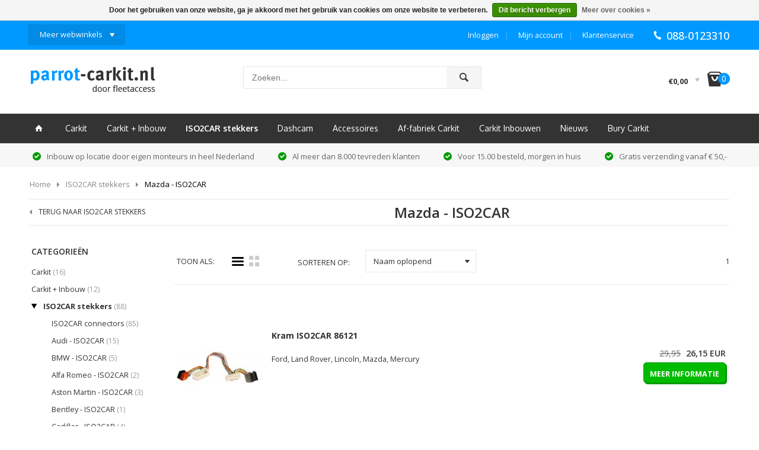

--- FILE ---
content_type: text/html;charset=utf-8
request_url: https://www.carkit-shop.nl/iso2car-stekkers/mazda-iso2car/
body_size: 7100
content:
<!DOCTYPE html>
<html lang="nl">
  <head>
    <meta charset="utf-8"/>
<!-- [START] 'blocks/head.rain' -->
<!--

  (c) 2008-2025 Lightspeed Netherlands B.V.
  http://www.lightspeedhq.com
  Generated: 01-12-2025 @ 23:36:00

-->
<link rel="canonical" href="https://www.carkit-shop.nl/iso2car-stekkers/mazda-iso2car/"/>
<link rel="alternate" href="https://www.carkit-shop.nl/index.rss" type="application/rss+xml" title="Nieuwe producten"/>
<link href="https://cdn.webshopapp.com/assets/cookielaw.css?2025-02-20" rel="stylesheet" type="text/css"/>
<meta name="robots" content="noodp,noydir"/>
<meta name="google-site-verification" content="vpQS5AZGGaC-vl3wCB8jXnUrSdP3vwba6s7agGPrCyc"/>
<meta name="google-site-verification" content="x49tw8bljPaaob7z3AfX9sNSB1OF0K7QQ1_UX4w8gyc"/>
<meta name="google-site-verification" content="-zqYDhSHTeLKtKe_XckwFfTb4PE723jK6dkp5BPVmAA"/>
<meta name="google-site-verification" content="LmEcGsvmWD5rmH07iXz7lA50K2HwacY379cMuvVGG9E"/>
<meta property="og:url" content="https://www.carkit-shop.nl/iso2car-stekkers/mazda-iso2car/?source=facebook"/>
<meta property="og:site_name" content="Parrot-Carkit.nl"/>
<meta property="og:title" content="Mazda - ISO2CAR"/>
<meta property="og:description" content="Parrot Carkit specialist. Parrot Carkit ingebouwd op locatie door heel Nederland. Parrot CK3100, CK3000, MKi9000, MKi9100, MKi9200, Asteroid.<br />
Inbouw op locatie"/>
<script>
(function(w,d,s,l,i){w[l]=w[l]||[];w[l].push({'gtm.start':
new Date().getTime(),event:'gtm.js'});var f=d.getElementsByTagName(s)[0],
j=d.createElement(s),dl=l!='dataLayer'?'&l='+l:'';j.async=true;j.src=
'https://www.googletagmanager.com/gtm.js?id='+i+dl;f.parentNode.insertBefore(j,f);
})(window,document,'script','dataLayer','GTM-KC4WCBJ');

</script>
<!--[if lt IE 9]>
<script src="https://cdn.webshopapp.com/assets/html5shiv.js?2025-02-20"></script>
<![endif]-->
<!-- [END] 'blocks/head.rain' -->
    <title>Mazda - ISO2CAR - Parrot-Carkit.nl</title>
    <meta name="description" content="Parrot Carkit specialist. Parrot Carkit ingebouwd op locatie door heel Nederland. Parrot CK3100, CK3000, MKi9000, MKi9100, MKi9200, Asteroid.<br />
Inbouw op locatie" />
    <meta name="keywords" content="Mazda, -, ISO2CAR, parrot carkit, parrot carkits, carkit parrot, Asteroid, parrot specialist, ck3100, ck3000, handsfree bellen, mki9000, mki9200, mki9100, carkit, parrot carkits, parrot ck3100, parrot ck3000, parrot mki9000, parrot mki9100, parrot mk" />
    <meta name="viewport" content="width=1180" />
    
    <link rel="shortcut icon" href="https://cdn.webshopapp.com/shops/1514/themes/67702/assets/favicon.ico?2020110716541920200728134323" type="image/x-icon" />
    <link href="https://fonts.googleapis.com/css?family=Open+Sans:400,500,600,700,300" rel='stylesheet' type='text/css'>
    <link href="https://fonts.googleapis.com/css?family=Oxygen:400,700" rel='stylesheet' type='text/css'>
    <link rel="stylesheet" href="https://cdn.webshopapp.com/shops/1514/themes/67702/assets/stylesheet.css?2020110716541920200728134323" />
    <link rel="stylesheet" href="https://cdn.webshopapp.com/assets/jquery-fancybox-2-1-4.css?2025-02-20" />
    <link rel="stylesheet" href="https://cdn.webshopapp.com/assets/jquery-fancybox-2-1-4-thumbs.css?2025-02-20" />
    <link rel="stylesheet" href="https://cdn.webshopapp.com/assets/gui-2-0.css?2025-02-20" />
    <link rel="stylesheet" href="https://cdn.webshopapp.com/shops/1514/themes/67702/assets/custom.css?2020110716541920200728134323" />
    <script src="https://cdn.webshopapp.com/assets/jquery-1-9-1.js?2025-02-20"></script>
    <script src="https://cdn.webshopapp.com/assets/jquery-ui-1-10-1.js?2025-02-20"></script>
    <script src="https://cdn.webshopapp.com/assets/jquery-fancybox-2-1-4.js?2025-02-20"></script>
    <script src="https://cdn.webshopapp.com/assets/jquery-fancybox-2-1-4-thumbs.js?2025-02-20"></script>
    <script src="https://cdn.webshopapp.com/assets/jquery-zoom-1-7-0.js?2025-02-20"></script>
    <script src="https://cdn.webshopapp.com/assets/jquery-jcarousel-0-3-0.js?2025-02-20"></script>
    <script src="https://cdn.webshopapp.com/shops/1514/themes/67702/assets/playful.js?2020110716541920200728134323"></script>
    <script src="https://cdn.webshopapp.com/shops/1514/themes/67702/assets/jquery-ajax-cross-origin-min.js?2020110716541920200728134323"></script>
    <script src="https://cdn.webshopapp.com/shops/1514/themes/67702/assets/carkit.js?2020110716541920200728134323"></script>
  </head>
  <body>
    <div id="gridsystem" class="hide"></div>
    <div class="topheader">
      <div class="wrapper">
        <ul>
          <li class="main webwinkels"><a href="javascript:;" class="link">Meer webwinkels</a>
            <ul class="list" id="list-webwinkels">
              <div class="kolom">
                <span>WEBWINKELS</span>
                <ul>
                  <li><a href="https://www.klassealarm.nl" target="_blank" title="Klassealarm">Klassealarm</a></li>
                  <li><a href="http://www.dashcamshop.nl" target="_blank" title="Dashcamshop.nl">Dashcamshop.nl</a></li>
                </ul>
              </div>
              <div class="kolom">
                <span>WEBSITES</span>
                <ul>
                  <li><a href="https://www.fleetaccess.nl" target="_blank" title="Fleetaccess">Fleetaccess B.V.</a></li>
                  <li><a href="https://www.fleetassist.nl" target="_blank" title="Fleetassist">Fleetassist B.V.</a></li>
                  <li><a href="http://www.ritregistratiekopen.nl" target="_blank" title="Ritregistratie Kopen">Ritregistratie Kopen</a></li>
                </ul>
              </div>
            </ul>
          </li>
          <li class="main tel">088-0123310</li>
          <li class="main service"><a href="https://www.carkit-shop.nl/service/" class="link">Klantenservice</a></li>
          <li class="main account"><a href="https://www.carkit-shop.nl/account/" class="link">Mijn account</a></li>
          <li class="main login"><a href="https://www.carkit-shop.nl/account/login/" class="link">Inloggen</a></li>
        </ul>
      </div>
    </div>
    <div class="header clearfix">
      <div class="wrapper">
        <div class="container">
          <a href="https://www.carkit-shop.nl/" class="logo" title="Parrot-Carkit.nl - specialist Parrot carkit - CK3100, CK3000, MKi9100, MKi9200"><img src="https://cdn.webshopapp.com/shops/1514/themes/67702/assets/logo.png?2020110716541920200728134323" alt="Parrot-Carkit.nl - specialist Parrot carkit - CK3100, CK3000, MKi9100, MKi9200" /></a>
          <div class="search clearfix">
            <form action="https://www.carkit-shop.nl/search/" id="searchform" method="get">
              <input type="text" name="q" autocomplete="off" value="" placeholder="Zoeken..." x-webkit-speech="x-webkit-speech" />
              <a href="javascript:;" class="link" onclick="$('#searchform').submit();">ô</a>
            </form>
            <div class="autocomplete">
              <div class="arrow"></div>
              <div class="products products-livesearch"></div>
              <div class="more"><a href="#">Bekijk alle resultaten <span>(0)</span></a></div>
              <div class="notfound">Geen producten gevonden...</div>
            </div>
          </div>
          
          <div class="cart">
            <a href="https://www.carkit-shop.nl/cart/" title="Mijn winkelwagen">
                                          <span class="price">€0,00</span>
              <span class="count"><span class="icon">I</span> <span class="number">0</span></span>
            </a>
                      </div>
        </div>
      </div>         
      <div class="categories-menu">
        <div class="wrapper">
          <ul class="clearfix">
            <li class="home"><a href="https://www.carkit-shop.nl/" title="Home">ï</a></li>
                        <li><a href="https://www.carkit-shop.nl/carkit/" class="main" title="Carkit">Carkit</a></li>
                        <li><a href="https://www.carkit-shop.nl/carkit-inbouw/" class="main" title="Carkit + Inbouw">Carkit + Inbouw</a></li>
                        <li><a href="https://www.carkit-shop.nl/iso2car-stekkers/" class="main active" title="ISO2CAR stekkers">ISO2CAR stekkers</a></li>
                        <li><a href="https://www.carkit-shop.nl/dashcam/" class="main" title="Dashcam">Dashcam</a></li>
                        <li><a href="https://www.carkit-shop.nl/accessoires/" class="main" title="Accessoires">Accessoires</a></li>
                        <li><a href="https://www.carkit-shop.nl/af-fabriek-carkit/" class="main" title="Af-fabriek Carkit">Af-fabriek Carkit</a></li>
                        <li><a href="https://www.carkit-shop.nl/carkit-inbouwen/" class="main" title="Carkit Inbouwen">Carkit Inbouwen</a></li>
                        <li><a href="https://www.carkit-shop.nl/nieuws/" class="main" title="Nieuws">Nieuws</a></li>
                        <li><a href="https://www.carkit-shop.nl/bury-carkit/" class="main" title="Bury Carkit">Bury Carkit</a></li>
                         
          </ul>
        </div>
      </div>
      <div class="usps usps-header">
        <div class="wrapper">
          <ul>
            <li>Inbouw op locatie door eigen monteurs in heel Nederland</li>
            <li>Al meer dan 8.000 tevreden klanten</li>
            <li>Voor 15.00 besteld, morgen in huis</li>
            <li>Gratis verzending vanaf € 50,-</li>
          </ul>
        </div>
      </div>
    </div>
    <div class="wrapper">
            <div class="heading">
  <div class="container">
    <div class="breadcrumbs">
      <a href="https://www.carkit-shop.nl/" title="Home">Home</a>
            <a href="https://www.carkit-shop.nl/iso2car-stekkers/" class="link">ISO2CAR stekkers</a>
            <a href="https://www.carkit-shop.nl/iso2car-stekkers/mazda-iso2car/" class="link">Mazda - ISO2CAR</a>
          </div>
    <div class="titlebar">
            <a href="https://www.carkit-shop.nl/iso2car-stekkers/" class="breadcrumb">TERUG NAAR ISO2CAR STEKKERS</a>
            <h1>Mazda - ISO2CAR</h1>
    </div>
  </div>
</div>
<div class="template-content template-collection">
  <div class="sidebar sidebar-left clearfix">
    <div class="sidebar-side"><div class="sidebar-box">
  <h2>CATEGORIEËN</h2>
  <ul>
        <li><a href="https://www.carkit-shop.nl/carkit/" class="subs" title="Carkit">Carkit <span>(16)</span></a>
          </li>
        <li><a href="https://www.carkit-shop.nl/carkit-inbouw/" class="subs" title="Carkit + Inbouw">Carkit + Inbouw <span>(12)</span></a>
          </li>
        <li><a href="https://www.carkit-shop.nl/iso2car-stekkers/" class="subs active" title="ISO2CAR stekkers">ISO2CAR stekkers <span>(88)</span></a>
            <ul>
                <li><a href="https://www.carkit-shop.nl/iso2car-stekkers/iso2car-connectors/" title="ISO2CAR connectors">ISO2CAR connectors <span>(85)</span></a></li>
                <li><a href="https://www.carkit-shop.nl/iso2car-stekkers/audi-iso2car/" title="Audi - ISO2CAR">Audi - ISO2CAR <span>(15)</span></a></li>
                <li><a href="https://www.carkit-shop.nl/iso2car-stekkers/bmw-iso2car/" title="BMW - ISO2CAR">BMW - ISO2CAR <span>(5)</span></a></li>
                <li><a href="https://www.carkit-shop.nl/iso2car-stekkers/alfa-romeo-iso2car/" title="Alfa Romeo - ISO2CAR">Alfa Romeo - ISO2CAR <span>(2)</span></a></li>
                <li><a href="https://www.carkit-shop.nl/iso2car-stekkers/aston-martin-iso2car/" title="Aston Martin - ISO2CAR">Aston Martin - ISO2CAR <span>(3)</span></a></li>
                <li><a href="https://www.carkit-shop.nl/iso2car-stekkers/bentley-iso2car/" title="Bentley - ISO2CAR">Bentley - ISO2CAR <span>(1)</span></a></li>
                <li><a href="https://www.carkit-shop.nl/iso2car-stekkers/cadillac-iso2car/" title="Cadillac - ISO2CAR">Cadillac - ISO2CAR <span>(4)</span></a></li>
                <li><a href="https://www.carkit-shop.nl/iso2car-stekkers/chevrolet-iso2car/" title="Chevrolet - ISO2CAR">Chevrolet - ISO2CAR <span>(8)</span></a></li>
                <li><a href="https://www.carkit-shop.nl/iso2car-stekkers/chrysler-iso2car/" title="Chrysler - ISO2CAR">Chrysler - ISO2CAR <span>(7)</span></a></li>
                <li><a href="https://www.carkit-shop.nl/iso2car-stekkers/citroen-iso2car/" title="Citroën - ISO2CAR">Citroën - ISO2CAR <span>(6)</span></a></li>
                <li><a href="https://www.carkit-shop.nl/iso2car-stekkers/dacia-iso2car/" title="Dacia - ISO2CAR">Dacia - ISO2CAR <span>(2)</span></a></li>
                <li><a href="https://www.carkit-shop.nl/iso2car-stekkers/daewoo-iso2car/" title="Daewoo - ISO2CAR">Daewoo - ISO2CAR <span>(3)</span></a></li>
                <li><a href="https://www.carkit-shop.nl/iso2car-stekkers/daf-iso2car/" title="DAF - ISO2CAR">DAF - ISO2CAR <span>(2)</span></a></li>
                <li><a href="https://www.carkit-shop.nl/iso2car-stekkers/daihatsu-iso2car/" title="Daihatsu - ISO2CAR">Daihatsu - ISO2CAR <span>(2)</span></a></li>
                <li><a href="https://www.carkit-shop.nl/iso2car-stekkers/dodge-iso2car/" title="Dodge - ISO2CAR">Dodge - ISO2CAR <span>(9)</span></a></li>
                <li><a href="https://www.carkit-shop.nl/iso2car-stekkers/ferrari-iso2car/" title="Ferrari - ISO2CAR">Ferrari - ISO2CAR <span>(1)</span></a></li>
                <li><a href="https://www.carkit-shop.nl/iso2car-stekkers/fiat-iso2car/" title="Fiat - ISO2CAR">Fiat - ISO2CAR <span>(6)</span></a></li>
                <li><a href="https://www.carkit-shop.nl/iso2car-stekkers/ford-iso2car/" title="Ford - ISO2CAR">Ford - ISO2CAR <span>(10)</span></a></li>
                <li><a href="https://www.carkit-shop.nl/iso2car-stekkers/gmc-iso2car/" title="GMC - ISO2CAR">GMC - ISO2CAR <span>(5)</span></a></li>
                <li><a href="https://www.carkit-shop.nl/iso2car-stekkers/honda-iso2car/" title="Honda - ISO2CAR">Honda - ISO2CAR <span>(5)</span></a></li>
                <li><a href="https://www.carkit-shop.nl/iso2car-stekkers/hummer-iso2car/" title="Hummer - ISO2CAR">Hummer - ISO2CAR <span>(2)</span></a></li>
                <li><a href="https://www.carkit-shop.nl/iso2car-stekkers/hyundai-iso2car/" title="Hyundai - ISO2CAR">Hyundai - ISO2CAR <span>(9)</span></a></li>
                <li><a href="https://www.carkit-shop.nl/iso2car-stekkers/isuzu-iso2car/" title="Isuzu - ISO2CAR">Isuzu - ISO2CAR <span>(6)</span></a></li>
                <li><a href="https://www.carkit-shop.nl/iso2car-stekkers/iveco-iso2car/" title="Iveco - ISO2CAR">Iveco - ISO2CAR <span>(1)</span></a></li>
                <li><a href="https://www.carkit-shop.nl/iso2car-stekkers/jaguar-iso2car/" title="Jaguar - ISO2CAR">Jaguar - ISO2CAR <span>(5)</span></a></li>
                <li><a href="https://www.carkit-shop.nl/iso2car-stekkers/jeep-iso2car/" title="Jeep - ISO2CAR">Jeep - ISO2CAR <span>(6)</span></a></li>
                <li><a href="https://www.carkit-shop.nl/iso2car-stekkers/kia-iso2car/" title="Kia - ISO2CAR">Kia - ISO2CAR <span>(4)</span></a></li>
                <li><a href="https://www.carkit-shop.nl/iso2car-stekkers/lancia-iso2car/" title="Lancia - ISO2CAR">Lancia - ISO2CAR <span>(5)</span></a></li>
                <li><a href="https://www.carkit-shop.nl/iso2car-stekkers/landrover-iso2car/" title="Landrover - ISO2CAR">Landrover - ISO2CAR <span>(7)</span></a></li>
                <li><a href="https://www.carkit-shop.nl/iso2car-stekkers/lexus-iso2car/" title="Lexus - ISO2CAR">Lexus - ISO2CAR <span>(4)</span></a></li>
                <li><a href="https://www.carkit-shop.nl/iso2car-stekkers/lincoln-iso2car/" title="Lincoln - ISO2CAR">Lincoln - ISO2CAR <span>(4)</span></a></li>
                <li><a href="https://www.carkit-shop.nl/iso2car-stekkers/lotus-iso2car/" title="Lotus - ISO2CAR">Lotus - ISO2CAR <span>(1)</span></a></li>
                <li><a href="https://www.carkit-shop.nl/iso2car-stekkers/man-iso2car/" title="MAN - ISO2CAR">MAN - ISO2CAR <span>(1)</span></a></li>
                <li><a href="https://www.carkit-shop.nl/iso2car-stekkers/maserati-iso2car/" title="Maserati - ISO2CAR">Maserati - ISO2CAR <span>(2)</span></a></li>
                <li><a href="https://www.carkit-shop.nl/iso2car-stekkers/mazda-iso2car/" class="active" title="Mazda - ISO2CAR">Mazda - ISO2CAR <span>(7)</span></a></li>
                <li><a href="https://www.carkit-shop.nl/iso2car-stekkers/mercedes-iso2car/" title="Mercedes - ISO2CAR">Mercedes - ISO2CAR <span>(5)</span></a></li>
                <li><a href="https://www.carkit-shop.nl/iso2car-stekkers/mercury-iso2car/" title="Mercury - ISO2CAR">Mercury - ISO2CAR <span>(4)</span></a></li>
                <li><a href="https://www.carkit-shop.nl/iso2car-stekkers/mg-iso2car/" title="MG - ISO2CAR">MG - ISO2CAR <span>(2)</span></a></li>
                <li><a href="https://www.carkit-shop.nl/iso2car-stekkers/mini-iso2car/" title="Mini - ISO2CAR">Mini - ISO2CAR <span>(4)</span></a></li>
                <li><a href="https://www.carkit-shop.nl/iso2car-stekkers/mitsubishi-iso2car/" title="Mitsubishi - ISO2CAR">Mitsubishi - ISO2CAR <span>(8)</span></a></li>
                <li><a href="https://www.carkit-shop.nl/iso2car-stekkers/nissan-iso2car/" title="Nissan - ISO2CAR">Nissan - ISO2CAR <span>(10)</span></a></li>
                <li><a href="https://www.carkit-shop.nl/iso2car-stekkers/opel-iso2car/" title="Opel - ISO2CAR">Opel - ISO2CAR <span>(8)</span></a></li>
                <li><a href="https://www.carkit-shop.nl/iso2car-stekkers/peugeot-iso2car/" title="Peugeot - ISO2CAR">Peugeot - ISO2CAR <span>(6)</span></a></li>
                <li><a href="https://www.carkit-shop.nl/iso2car-stekkers/porsche-iso2car/" title="Porsche - ISO2CAR">Porsche - ISO2CAR <span>(3)</span></a></li>
                <li><a href="https://www.carkit-shop.nl/iso2car-stekkers/renault-iso2car/" title="Renault - ISO2CAR">Renault - ISO2CAR <span>(3)</span></a></li>
                <li><a href="https://www.carkit-shop.nl/iso2car-stekkers/rover-iso2car/" title="Rover - ISO2CAR">Rover - ISO2CAR <span>(2)</span></a></li>
                <li><a href="https://www.carkit-shop.nl/iso2car-stekkers/saab-iso2car/" title="Saab - ISO2CAR">Saab - ISO2CAR <span>(5)</span></a></li>
                <li><a href="https://www.carkit-shop.nl/iso2car-stekkers/scania-iso2car/" title="Scania - ISO2CAR">Scania - ISO2CAR <span>(2)</span></a></li>
                <li><a href="https://www.carkit-shop.nl/iso2car-stekkers/seat-iso2car/" title="Seat - ISO2CAR">Seat - ISO2CAR <span>(7)</span></a></li>
                <li><a href="https://www.carkit-shop.nl/iso2car-stekkers/skoda-iso2car/" title="Skoda - ISO2CAR">Skoda - ISO2CAR <span>(6)</span></a></li>
                <li><a href="https://www.carkit-shop.nl/iso2car-stekkers/smart-iso2car/" title="Smart - ISO2CAR">Smart - ISO2CAR <span>(2)</span></a></li>
                <li><a href="https://www.carkit-shop.nl/iso2car-stekkers/ssang-yong-iso2car/" title="Ssang Yong - ISO2CAR">Ssang Yong - ISO2CAR <span>(2)</span></a></li>
                <li><a href="https://www.carkit-shop.nl/iso2car-stekkers/subaru-iso2car/" title="Subaru - ISO2CAR">Subaru - ISO2CAR <span>(5)</span></a></li>
                <li><a href="https://www.carkit-shop.nl/iso2car-stekkers/suzuki-iso2car/" title="Suzuki - ISO2CAR">Suzuki - ISO2CAR <span>(6)</span></a></li>
                <li><a href="https://www.carkit-shop.nl/iso2car-stekkers/toyota-iso2car/" title="Toyota - ISO2CAR">Toyota - ISO2CAR <span>(4)</span></a></li>
                <li><a href="https://www.carkit-shop.nl/iso2car-stekkers/volkswagen-iso2car/" title="Volkswagen - ISO2CAR">Volkswagen - ISO2CAR <span>(12)</span></a></li>
                <li><a href="https://www.carkit-shop.nl/iso2car-stekkers/volvo-iso2car/" title="Volvo - ISO2CAR">Volvo - ISO2CAR <span>(6)</span></a></li>
                <li><a href="https://www.carkit-shop.nl/iso2car-stekkers/infiniti-iso2car/" title="Infiniti - ISO2CAR">Infiniti - ISO2CAR <span>(1)</span></a></li>
              </ul>
          </li>
        <li><a href="https://www.carkit-shop.nl/dashcam/" class="" title="Dashcam">Dashcam <span>(1)</span></a>
          </li>
        <li><a href="https://www.carkit-shop.nl/accessoires/" class="subs" title="Accessoires">Accessoires <span>(22)</span></a>
          </li>
        <li><a href="https://www.carkit-shop.nl/af-fabriek-carkit/" class="subs" title="Af-fabriek Carkit">Af-fabriek Carkit <span>(15)</span></a>
          </li>
        <li><a href="https://www.carkit-shop.nl/carkit-inbouwen/" class="subs" title="Carkit Inbouwen">Carkit Inbouwen <span>(7)</span></a>
          </li>
        <li><a href="https://www.carkit-shop.nl/nieuws/" class="subs" title="Nieuws">Nieuws <span>(0)</span></a>
          </li>
        <li><a href="https://www.carkit-shop.nl/bury-carkit/" class="" title="Bury Carkit">Bury Carkit <span>(3)</span></a>
          </li>
      </ul>
</div>


  <form action="https://www.carkit-shop.nl/iso2car-stekkers/mazda-iso2car/" method="get" id="filter_form">
    <input type="hidden" name="mode" value="list" id="filter_form_mode" />
    <input type="hidden" name="limit" value="16" id="filter_form_limit" />
    <input type="hidden" name="sort" value="asc" id="filter_form_sort" />
    <input type="hidden" name="max" value="30" id="filter_form_max" />
    <input type="hidden" name="min" value="0" id="filter_form_min" />
    <div class="sidebar-box">
      <h2>FILTERS</h2>      
            <div class="sidebar-box-filter">
        <h4>Merk</h4>
        <div class="sidebar-box-filter-box tui clearfix">
                    <a href="https://www.carkit-shop.nl/iso2car-stekkers/mazda-iso2car/">Alle merken</a><br/>
                    <a href="https://www.carkit-shop.nl/iso2car-stekkers/mazda-iso2car/?brand=17129">Kram</a><br/>
                  </div>
      </div>
      
          </div>
  </form>
  <script type="text/javascript">
    $(function(){
      $('#filter_form input, #filter_form select').change(function(){
        $(this).closest('form').submit();
      });
      $("#collection-filter-price").slider({
        range: true,
        min: 0,
        max: 30,
        values: [0, 30],
        step: 1,
        slide: function( event, ui){
          $('.sidebar-filter-range .min span').html(ui.values[0]);
          $('.sidebar-filter-range .max span').html(ui.values[1]);
          $('#filter_form_min').val(ui.values[0]);
          $('#filter_form_max').val(ui.values[1]);
        },
        stop: function(event, ui){
          $('#filter_form').submit();
        }
      });
    });
  </script>
</div>
    <div class="sidebar-main">
            <div class="collection-options clearfix">
        <div class="collection-options-mode">
          <span>TOON ALS:</span>
          <a href="https://www.carkit-shop.nl/iso2car-stekkers/mazda-iso2car/" title="Lijst" class="button-list  active">i</a>
          <a href="https://www.carkit-shop.nl/iso2car-stekkers/mazda-iso2car/?mode=grid" title="Foto-tabel" class="button-grid ">k</a>
        </div>
        <div class="collection-options-sort">
          <span class="label">SORTEREN OP:</span>
          <div class="tui-dropdown">
            <span>Naam oplopend</span>
            <ul>
                            <li><a href="https://www.carkit-shop.nl/iso2car-stekkers/mazda-iso2car/?sort=default" title="Standaard">Standaard</a></li>
                            <li><a href="https://www.carkit-shop.nl/iso2car-stekkers/mazda-iso2car/?sort=popular" title="Meest bekeken">Meest bekeken</a></li>
                            <li><a href="https://www.carkit-shop.nl/iso2car-stekkers/mazda-iso2car/?sort=newest" title="Nieuwste producten">Nieuwste producten</a></li>
                            <li><a href="https://www.carkit-shop.nl/iso2car-stekkers/mazda-iso2car/?sort=lowest" title="Laagste prijs">Laagste prijs</a></li>
                            <li><a href="https://www.carkit-shop.nl/iso2car-stekkers/mazda-iso2car/?sort=highest" title="Hoogste prijs">Hoogste prijs</a></li>
                            <li><a href="https://www.carkit-shop.nl/iso2car-stekkers/mazda-iso2car/" title="Naam oplopend">Naam oplopend</a></li>
                            <li><a href="https://www.carkit-shop.nl/iso2car-stekkers/mazda-iso2car/?sort=desc" title="Naam aflopend">Naam aflopend</a></li>
                          </ul>
          </div>
        </div>
        
                <div class="collection-pagination">
          <ul>
                         
            <li class="number active"><a href="https://www.carkit-shop.nl/iso2car-stekkers/mazda-iso2car/">1</a></li>
                                  </ul>
        </div>
      </div>
      
      <div id="collectionProductsContainer">
            <div class="products products-list clearfix">
      <div class="products-loader">Loading...</div>
                            <div class="product clearfix">
          <a href="https://www.carkit-shop.nl/kram-iso2car-iso2car-86121.html" title="Kram ISO2CAR 86121"><img src="https://cdn.webshopapp.com/shops/1514/files/521177/140x140x2/kram-iso2car-86121.jpg" width="140" height="140" alt="Kram ISO2CAR 86121" /></a>
          <h3><a href="https://www.carkit-shop.nl/kram-iso2car-iso2car-86121.html" title="Kram ISO2CAR 86121">Kram ISO2CAR 86121</a></h3>
          <p class="description">Ford, Land Rover,  Lincoln, Mazda, Mercury</p>
                    <p class="price price-offer price-len4"><span class="border"><span class="price-old">29,95</span> 26,15
                 <span class="currency">EUR</span></span></p>
                    <a href="https://www.carkit-shop.nl/kram-iso2car-iso2car-86121.html" title="Kram ISO2CAR 86121" class="button">MEER INFORMATIE</a>
        </div>
                      <div class="product clearfix">
          <a href="https://www.carkit-shop.nl/kram-iso2car-iso2car-86124.html" title="Kram ISO2CAR 86124"><img src="https://cdn.webshopapp.com/shops/1514/files/521208/140x140x2/kram-iso2car-86124.jpg" width="140" height="140" alt="Kram ISO2CAR 86124" /></a>
          <h3><a href="https://www.carkit-shop.nl/kram-iso2car-iso2car-86124.html" title="Kram ISO2CAR 86124">Kram ISO2CAR 86124</a></h3>
          <p class="description">Ford, Licoln, Mazda, Mercury, Nissan</p>
                    <p class="price price-offer price-len4"><span class="border"><span class="price-old">29,95</span> 26,15
                 <span class="currency">EUR</span></span></p>
                    <a href="https://www.carkit-shop.nl/kram-iso2car-iso2car-86124.html" title="Kram ISO2CAR 86124" class="button">MEER INFORMATIE</a>
        </div>
                      <div class="product clearfix">
          <a href="https://www.carkit-shop.nl/kram-iso2car-86139.html" title="Kram ISO2CAR 86139"><img src="https://cdn.webshopapp.com/shops/1514/files/521317/140x140x2/kram-iso2car-86139.jpg" width="140" height="140" alt="Kram ISO2CAR 86139" /></a>
          <h3><a href="https://www.carkit-shop.nl/kram-iso2car-86139.html" title="Kram ISO2CAR 86139">Kram ISO2CAR 86139</a></h3>
          <p class="description">Mazda</p>
                    <p class="price price-offer price-len4"><span class="border"><span class="price-old">29,95</span> 26,15
                 <span class="currency">EUR</span></span></p>
                    <a href="https://www.carkit-shop.nl/kram-iso2car-86139.html" title="Kram ISO2CAR 86139" class="button">MEER INFORMATIE</a>
        </div>
                      <div class="product clearfix">
          <a href="https://www.carkit-shop.nl/kram-iso2car-86140.html" title="Kram ISO2CAR 86140"><img src="https://cdn.webshopapp.com/shops/1514/files/521322/140x140x2/kram-iso2car-86140.jpg" width="140" height="140" alt="Kram ISO2CAR 86140" /></a>
          <h3><a href="https://www.carkit-shop.nl/kram-iso2car-86140.html" title="Kram ISO2CAR 86140">Kram ISO2CAR 86140</a></h3>
          <p class="description">Ford, Mazda</p>
                    <p class="price price-offer price-len4"><span class="border"><span class="price-old">29,95</span> 26,15
                 <span class="currency">EUR</span></span></p>
                    <a href="https://www.carkit-shop.nl/kram-iso2car-86140.html" title="Kram ISO2CAR 86140" class="button">MEER INFORMATIE</a>
        </div>
                      <div class="product clearfix">
          <a href="https://www.carkit-shop.nl/kram-iso2car-86291.html" title="Kram ISO2CAR 86291"><img src="https://cdn.webshopapp.com/shops/1514/files/3722140/140x140x2/kram-iso2car-86291.jpg" width="140" height="140" alt="Kram ISO2CAR 86291" /></a>
          <h3><a href="https://www.carkit-shop.nl/kram-iso2car-86291.html" title="Kram ISO2CAR 86291">Kram ISO2CAR 86291</a></h3>
          <p class="description">Ford, Landrover, Mazda</p>
                    <p class="price price-len4"><span class="border">29,15
                 <span class="currency">EUR</span></span></p>
                    <a href="https://www.carkit-shop.nl/kram-iso2car-86291.html" title="Kram ISO2CAR 86291" class="button">MEER INFORMATIE</a>
        </div>
                      <div class="product clearfix">
          <a href="https://www.carkit-shop.nl/kram-iso2car-selecteer-hier-uw-mazda-iso2car.html" title="Kram Selecteer hier uw Mazda ISO2CAR"><img src="https://cdn.webshopapp.com/shops/1514/files/519589/140x140x2/kram-selecteer-hier-uw-mazda-iso2car.jpg" width="140" height="140" alt="Kram Selecteer hier uw Mazda ISO2CAR" /></a>
          <h3><a href="https://www.carkit-shop.nl/kram-iso2car-selecteer-hier-uw-mazda-iso2car.html" title="Kram Selecteer hier uw Mazda ISO2CAR">Kram Selecteer hier uw Mazda ISO2CAR</a></h3>
          <p class="description">Klik op \&quot;meer informatie\&quot; om STAPSGEWIJS de juiste ISO2CAR connector te selecteren. Vergeet deze NIET om het GELUID OVER UW SPEAKERS af te spelen.</p>
                    <p class="price price-offer price-len4"><span class="border"><span class="price-old">29,95</span> 26,15
                 <span class="currency">EUR</span></span></p>
                    <a href="https://www.carkit-shop.nl/kram-iso2car-selecteer-hier-uw-mazda-iso2car.html" title="Kram Selecteer hier uw Mazda ISO2CAR" class="button">MEER INFORMATIE</a>
        </div>
          </div>
        </div>
      
      <div class="collection-pagination pagination-bottom">
        <ul>
                     
          <li class="number active"><a href="https://www.carkit-shop.nl/iso2car-stekkers/mazda-iso2car/">1</a></li>
                            </ul>
      </div>
    </div>
  </div>
</div>    </div>
    <div class="footer-payment">
      <div class="wrapper">
        <span class="label">Veilig betalen met</span>        
        <a href="https://www.carkit-shop.nl/service/payment-methods/" title="Betaalmethoden">
                    <img src="https://cdn.webshopapp.com/shops/1514/themes/67702/assets/payment-ideal.png?2020110716541920200728134323"alt="iDeal" />
          <img src="https://cdn.webshopapp.com/shops/1514/themes/67702/assets/payment-paypal.png?2020110716541920200728134323"alt="PayPal" />
          <img src="https://cdn.webshopapp.com/shops/1514/themes/67702/assets/payment-overboeking.png?2020110716541920200728134323"alt="Overboeking" />
          <img src="https://cdn.webshopapp.com/shops/1514/themes/67702/assets/payment-pin.png?2020110716541920200728134323"alt="PIN" />
          <img src="https://cdn.webshopapp.com/shops/1514/themes/67702/assets/payment-bancontact.png?2020110716541920200728134323"alt="Bankcontact" />
        </a>
      </div>
    </div>
    <div class="footer clearfix">
      <div class="wrapper">
        <div class="footer-nav grid clearfix">
          <div class="grid-4">
            <h4>Contactgegevens</h4>
            <p>Parrot-carkit.nl<br/>Duivendijk 7<br/>5672 AD NUENEN<br/>088-0123310<br/><a href="/cdn-cgi/l/email-protection" class="__cf_email__" data-cfemail="1f767179705f79737a7a6b7e7c7c7a6c6c317173">[email&#160;protected]</a></p>
          </div>
          <div class="grid-4">
            <h4>Klantenservice</h4>
            <ul>
                            <li><a href="https://www.carkit-shop.nl/service/about/" title="Over ons">Over ons</a></li>
                            <li><a href="http://www.fleetaccess.nl/" target="_blank" title="Fleetaccess.nl">Fleetaccess.nl</a></li>
                            <li><a href="https://www.carkit-shop.nl/dekkingsgebied/" title="Dekkingsgebied">Dekkingsgebied</a></li>
                            <li><a href="https://www.carkit-shop.nl/service/zakelijke-klanten/" title="Zakelijke klanten">Zakelijke klanten</a></li>
                            <li><a href="https://www.carkit-shop.nl/partners/" title="Partners">Partners</a></li>
                            <li><a href="https://www.carkit-shop.nl/service/nieuws" title="Nieuws">Nieuws</a></li>
                          </ul>
          </div>
          <div class="grid-4">
            <h4>Overige</h4>
            <ul>
                            <li><a href="https://www.carkit-shop.nl/update/" title="update">update</a></li>
                            <li><a href="https://www.carkit-shop.nl/service/" title="Veel gestelde vragen">Veel gestelde vragen</a></li>
                            <li><a href="https://www.carkit-shop.nl/service/payment-methods/" title="Betaalmethodes">Betaalmethodes</a></li>
                            <li><a href="https://www.carkit-shop.nl/service/shipping-returns/" title="Verzenden &amp; retourneren">Verzenden &amp; retourneren</a></li>
                            <li><a href="https://www.carkit-shop.nl/service/disclaimer/" title="Privacy policy">Privacy policy</a></li>
                            <li><a href="https://www.carkit-shop.nl/service/general-terms-conditions/" title="Algemene voorwaarden">Algemene voorwaarden</a></li>
                            <li><a href="https://www.carkit-shop.nl/sitemap/" title="Sitemap">Sitemap</a></li>
                          </ul>
          </div>
          <div class="grid-4 grid-4-last">
            <h4>Meld je aan voor onze nieuwsbrief</h4>
            <p>Meld je aan voor onze nieuwsbrief en mis nooit meer de laatste exclusieve kortingen en aanbiedingen.</p>
            <form id="form-newsletter" action="https://www.carkit-shop.nl/account/newsletter/" method="post">
              <input type="hidden" name="key" value="e4e6da12cb71a3ca41ca207b140fb8d9" />
              <input type="text" name="email" id="newsletter-email" value="" />
              <a href="javascript:;" onclick="$('#form-newsletter').submit();">AANMELDEN</a>
            </form>
          </div>
        </div>
      </div>
    </div>
    <div class="footer-copyright">
      <div class="wrapper">
        <ul>
                    <li><a href="https://www.carkit-shop.nl/sitemap/" title="Sitemap">Sitemap</a></li>
                    <li><a href="https://www.carkit-shop.nl/service/general-terms-conditions/" title="Algemene voorwaarden">Algemene voorwaarden</a></li>
                    <li><a href="https://www.carkit-shop.nl/service/disclaimer/" title="Disclaimer">Disclaimer</a></li>
                    <li><a href="https://www.carkit-shop.nl/service/privacy-policy/" title="Privacy Policy">Privacy Policy</a></li>
                  </ul>
        <div class="copy">
          &copy; Copyright 2025 Parrot-Carkit.nl
                  </div>
      </div>
    </div>
  </div>
    <script data-cfasync="false" src="/cdn-cgi/scripts/5c5dd728/cloudflare-static/email-decode.min.js"></script><script type="text/javascript">var searchUrl = 'https://www.carkit-shop.nl/search/';</script>
    <!-- [START] 'blocks/body.rain' -->
<script>
(function () {
  var s = document.createElement('script');
  s.type = 'text/javascript';
  s.async = true;
  s.src = 'https://www.carkit-shop.nl/services/stats/pageview.js';
  ( document.getElementsByTagName('head')[0] || document.getElementsByTagName('body')[0] ).appendChild(s);
})();
</script>
  
<!-- Global site tag (gtag.js) - Google Analytics -->
<script async src="https://www.googletagmanager.com/gtag/js?id=G-BZ0V7TLG25"></script>
<script>
    window.dataLayer = window.dataLayer || [];
    function gtag(){dataLayer.push(arguments);}

        gtag('consent', 'default', {"ad_storage":"granted","ad_user_data":"granted","ad_personalization":"granted","analytics_storage":"granted"});
    
    gtag('js', new Date());
    gtag('config', 'G-BZ0V7TLG25', {
        'currency': 'EUR',
                'country': 'NL'
    });

        gtag('event', 'view_item_list', {"items":[{"item_id":"5705932861211","item_name":"ISO2CAR 86121","currency":"EUR","item_brand":"Kram","item_variant":"Default","price":26.15,"quantity":1},{"item_id":"5705932861242","item_name":"ISO2CAR 86124","currency":"EUR","item_brand":"Kram","item_variant":"Default","price":26.15,"quantity":1},{"item_id":"5705932861396","item_name":"ISO2CAR 86139","currency":"EUR","item_brand":"Kram","item_variant":"Default","price":26.15,"quantity":1},{"item_id":"5705932861402","item_name":"ISO2CAR 86140","currency":"EUR","item_brand":"Kram","item_variant":"Default","price":26.15,"quantity":1},{"item_id":"5705932862911","item_name":"ISO2CAR 86291","currency":"EUR","item_brand":"Kram","item_variant":"Default","price":29.15,"quantity":1},{"item_id":765130,"item_name":"Selecteer hier uw Mazda ISO2CAR","currency":"EUR","item_brand":"Kram","item_variant":"Default","price":26.15,"quantity":1}]});
    </script>
  <!-- Google-code voor remarketingtag -->
<!--------------------------------------------------
Remarketingtags mogen niet worden gekoppeld aan gegevens waarmee iemand persoonlijk kan worden geïdentificeerd of op pagina's worden geplaatst die binnen gevoelige categorieën vallen. Meer informatie en instructies voor het instellen van de tag zijn te vinden op: https://google.com/ads/remarketingsetup
--------------------------------------------------->
<script type="text/javascript">
var google_tag_params = {
ecomm_prodid: 'REPLACE_WITH_VALUE',
ecomm_pagetype: 'REPLACE_WITH_VALUE',
ecomm_totalvalue: 'REPLACE_WITH_VALUE',
};
</script>
<script type="text/javascript">
/* <![CDATA[ */
var google_conversion_id = 952581245;
var google_custom_params = window.google_tag_params;
var google_remarketing_only = true;
/* ]]> */
</script>
<script type="text/javascript" src="//www.googleadservices.com/pagead/conversion.js">
</script>
<noscript>
<div style="display:inline;">
<img height="1" width="1" style="border-style:none;" alt="" src="//googleads.g.doubleclick.net/pagead/viewthroughconversion/952581245/?value=0&guid=ON&script=0"/>
</div>
</noscript>

<!-- Google Tag Manager (noscript) -->
<noscript><iframe src="https://www.googletagmanager.com/ns.html?id=GTM-KC4WCBJ"
height="0" width="0" style="display:none;visibility:hidden"></iframe></noscript>
<!-- End Google Tag Manager (noscript) -->
  <div class="wsa-cookielaw">
      Door het gebruiken van onze website, ga je akkoord met het gebruik van cookies om onze website te verbeteren.
    <a href="https://www.carkit-shop.nl/cookielaw/optIn/" class="wsa-cookielaw-button wsa-cookielaw-button-green" rel="nofollow" title="Dit bericht verbergen">Dit bericht verbergen</a>
    <a href="https://www.carkit-shop.nl/service/privacy-policy/" class="wsa-cookielaw-link" rel="nofollow" title="Meer over cookies">Meer over cookies &raquo;</a>
  </div>
<!-- [END] 'blocks/body.rain' -->
  </body>
</html>

--- FILE ---
content_type: text/html;charset=utf-8
request_url: https://www.carkit-shop.nl/iso2car-stekkers/mazda-iso2car/
body_size: 6768
content:
<!DOCTYPE html>
<html lang="nl">
  <head>
    <meta charset="utf-8"/>
<!-- [START] 'blocks/head.rain' -->
<!--

  (c) 2008-2025 Lightspeed Netherlands B.V.
  http://www.lightspeedhq.com
  Generated: 01-12-2025 @ 23:36:01

-->
<link rel="canonical" href="https://www.carkit-shop.nl/iso2car-stekkers/mazda-iso2car/"/>
<link rel="alternate" href="https://www.carkit-shop.nl/index.rss" type="application/rss+xml" title="Nieuwe producten"/>
<meta name="robots" content="noodp,noydir"/>
<meta name="google-site-verification" content="vpQS5AZGGaC-vl3wCB8jXnUrSdP3vwba6s7agGPrCyc"/>
<meta name="google-site-verification" content="x49tw8bljPaaob7z3AfX9sNSB1OF0K7QQ1_UX4w8gyc"/>
<meta name="google-site-verification" content="-zqYDhSHTeLKtKe_XckwFfTb4PE723jK6dkp5BPVmAA"/>
<meta name="google-site-verification" content="LmEcGsvmWD5rmH07iXz7lA50K2HwacY379cMuvVGG9E"/>
<meta property="og:url" content="https://www.carkit-shop.nl/iso2car-stekkers/mazda-iso2car/?source=facebook"/>
<meta property="og:site_name" content="Parrot-Carkit.nl"/>
<meta property="og:title" content="Mazda - ISO2CAR"/>
<meta property="og:description" content="Parrot Carkit specialist. Parrot Carkit ingebouwd op locatie door heel Nederland. Parrot CK3100, CK3000, MKi9000, MKi9100, MKi9200, Asteroid.<br />
Inbouw op locatie"/>
<script>
(function(w,d,s,l,i){w[l]=w[l]||[];w[l].push({'gtm.start':
new Date().getTime(),event:'gtm.js'});var f=d.getElementsByTagName(s)[0],
j=d.createElement(s),dl=l!='dataLayer'?'&l='+l:'';j.async=true;j.src=
'https://www.googletagmanager.com/gtm.js?id='+i+dl;f.parentNode.insertBefore(j,f);
})(window,document,'script','dataLayer','GTM-KC4WCBJ');

</script>
<!--[if lt IE 9]>
<script src="https://cdn.webshopapp.com/assets/html5shiv.js?2025-02-20"></script>
<![endif]-->
<!-- [END] 'blocks/head.rain' -->
    <title>Mazda - ISO2CAR - Parrot-Carkit.nl</title>
    <meta name="description" content="Parrot Carkit specialist. Parrot Carkit ingebouwd op locatie door heel Nederland. Parrot CK3100, CK3000, MKi9000, MKi9100, MKi9200, Asteroid.<br />
Inbouw op locatie" />
    <meta name="keywords" content="Mazda, -, ISO2CAR, parrot carkit, parrot carkits, carkit parrot, Asteroid, parrot specialist, ck3100, ck3000, handsfree bellen, mki9000, mki9200, mki9100, carkit, parrot carkits, parrot ck3100, parrot ck3000, parrot mki9000, parrot mki9100, parrot mk" />
    <meta name="viewport" content="width=1180" />
    
    <link rel="shortcut icon" href="https://cdn.webshopapp.com/shops/1514/themes/67702/assets/favicon.ico?2020110716541920200728134323" type="image/x-icon" />
    <link href='http://fonts.googleapis.com/css?family=Open+Sans:400,500,600,700,300' rel='stylesheet' type='text/css'>
    <link href='http://fonts.googleapis.com/css?family=Oxygen:400,700' rel='stylesheet' type='text/css'>
    <link rel="stylesheet" href="https://cdn.webshopapp.com/shops/1514/themes/67702/assets/stylesheet.css?2020110716541920200728134323" />
    <link rel="stylesheet" href="https://cdn.webshopapp.com/assets/jquery-fancybox-2-1-4.css?2025-02-20" />
    <link rel="stylesheet" href="https://cdn.webshopapp.com/assets/jquery-fancybox-2-1-4-thumbs.css?2025-02-20" />
    <link rel="stylesheet" href="https://cdn.webshopapp.com/assets/gui-2-0.css?2025-02-20" />
    <link rel="stylesheet" href="https://cdn.webshopapp.com/shops/1514/themes/67702/assets/custom.css?2020110716541920200728134323" />
    <script src="https://cdn.webshopapp.com/assets/jquery-1-9-1.js?2025-02-20"></script>
    <script src="https://cdn.webshopapp.com/assets/jquery-ui-1-10-1.js?2025-02-20"></script>
    <script src="https://cdn.webshopapp.com/assets/jquery-fancybox-2-1-4.js?2025-02-20"></script>
    <script src="https://cdn.webshopapp.com/assets/jquery-fancybox-2-1-4-thumbs.js?2025-02-20"></script>
    <script src="https://cdn.webshopapp.com/assets/jquery-zoom-1-7-0.js?2025-02-20"></script>
    <script src="https://cdn.webshopapp.com/assets/jquery-jcarousel-0-3-0.js?2025-02-20"></script>
    <script src="https://cdn.webshopapp.com/shops/1514/themes/67702/assets/playful.js?2020110716541920200728134323"></script>
    <script src="https://cdn.webshopapp.com/shops/1514/themes/67702/assets/jquery-ajax-cross-origin-min.js?2020110716541920200728134323"></script>
    <script src="https://cdn.webshopapp.com/shops/1514/themes/67702/assets/carkit.js?2020110716541920200728134323"></script>
  </head>
  <body>
    <div id="gridsystem" class="hide"></div>
    <div class="topheader">
      <div class="wrapper">
        <ul>
          <li class="main webwinkels"><a href="javascript:;" class="link">Meer webwinkels</a>
            <ul class="list" id="list-webwinkels">
              <div class="kolom">
                <span>WEBWINKELS</span>
                <ul>
                  <li><a href="https://www.klassealarm.nl" target="_blank" title="Klassealarm">Klassealarm</a></li>
                  <li><a href="http://www.dashcamshop.nl" target="_blank" title="Dashcamshop.nl">Dashcamshop.nl</a></li>
                </ul>
              </div>
              <div class="kolom">
                <span>WEBSITES</span>
                <ul>
                  <li><a href="https://www.fleetaccess.nl" target="_blank" title="Fleetaccess">Fleetaccess B.V.</a></li>
                  <li><a href="https://www.fleetassist.nl" target="_blank" title="Fleetassist">Fleetassist B.V.</a></li>
                  <li><a href="http://www.ritregistratiekopen.nl" target="_blank" title="Ritregistratie Kopen">Ritregistratie Kopen</a></li>
                </ul>
              </div>
            </ul>
          </li>
          <li class="main tel">088-0123310</li>
          <li class="main service"><a href="https://www.carkit-shop.nl/service/" class="link">Klantenservice</a></li>
          <li class="main account"><a href="https://www.carkit-shop.nl/account/" class="link">Mijn account</a></li>
          <li class="main login"><a href="https://www.carkit-shop.nl/account/login/" class="link">Inloggen</a></li>
        </ul>
      </div>
    </div>
    <div class="header clearfix">
      <div class="wrapper">
        <div class="container">
          <a href="https://www.carkit-shop.nl/" class="logo" title="Parrot-Carkit.nl - specialist Parrot carkit - CK3100, CK3000, MKi9100, MKi9200"><img src="https://cdn.webshopapp.com/shops/1514/themes/67702/assets/logo.png?2020110716541920200728134323" alt="Parrot-Carkit.nl - specialist Parrot carkit - CK3100, CK3000, MKi9100, MKi9200" /></a>
          <div class="search clearfix">
            <form action="https://www.carkit-shop.nl/search/" id="searchform" method="get">
              <input type="text" name="q" autocomplete="off" value="" placeholder="Zoeken..." x-webkit-speech="x-webkit-speech" />
              <a href="javascript:;" class="link" onclick="$('#searchform').submit();">ô</a>
            </form>
            <div class="autocomplete">
              <div class="arrow"></div>
              <div class="products products-livesearch"></div>
              <div class="more"><a href="#">Bekijk alle resultaten <span>(0)</span></a></div>
              <div class="notfound">Geen producten gevonden...</div>
            </div>
          </div>
          
          <div class="cart">
            <a href="https://www.carkit-shop.nl/cart/" title="Mijn winkelwagen">
                                          <span class="price">€0,00</span>
              <span class="count"><span class="icon">I</span> <span class="number">0</span></span>
            </a>
                      </div>
        </div>
      </div>         
      <div class="categories-menu">
        <div class="wrapper">
          <ul class="clearfix">
            <li class="home"><a href="https://www.carkit-shop.nl/" title="Home">ï</a></li>
                        <li><a href="https://www.carkit-shop.nl/carkit/" class="main" title="Carkit">Carkit</a></li>
                        <li><a href="https://www.carkit-shop.nl/carkit-inbouw/" class="main" title="Carkit + Inbouw">Carkit + Inbouw</a></li>
                        <li><a href="https://www.carkit-shop.nl/iso2car-stekkers/" class="main active" title="ISO2CAR stekkers">ISO2CAR stekkers</a></li>
                        <li><a href="https://www.carkit-shop.nl/dashcam/" class="main" title="Dashcam">Dashcam</a></li>
                        <li><a href="https://www.carkit-shop.nl/accessoires/" class="main" title="Accessoires">Accessoires</a></li>
                        <li><a href="https://www.carkit-shop.nl/af-fabriek-carkit/" class="main" title="Af-fabriek Carkit">Af-fabriek Carkit</a></li>
                        <li><a href="https://www.carkit-shop.nl/carkit-inbouwen/" class="main" title="Carkit Inbouwen">Carkit Inbouwen</a></li>
                        <li><a href="https://www.carkit-shop.nl/nieuws/" class="main" title="Nieuws">Nieuws</a></li>
                        <li><a href="https://www.carkit-shop.nl/bury-carkit/" class="main" title="Bury Carkit">Bury Carkit</a></li>
                         
          </ul>
        </div>
      </div>
      <div class="usps usps-header">
        <div class="wrapper">
          <ul>
            <li>Inbouw op locatie door eigen monteurs in heel Nederland</li>
            <li>Al meer dan 8.000 tevreden klanten</li>
            <li>Voor 15.00 besteld, morgen in huis</li>
            <li>Gratis verzending vanaf € 50,-</li>
          </ul>
        </div>
      </div>
    </div>
    <div class="wrapper">
            <div class="heading">
  <div class="container">
    <div class="breadcrumbs">
      <a href="https://www.carkit-shop.nl/" title="Home">Home</a>
            <a href="https://www.carkit-shop.nl/iso2car-stekkers/" class="link">ISO2CAR stekkers</a>
            <a href="https://www.carkit-shop.nl/iso2car-stekkers/mazda-iso2car/" class="link">Mazda - ISO2CAR</a>
          </div>
    <div class="titlebar">
            <a href="https://www.carkit-shop.nl/iso2car-stekkers/" class="breadcrumb">TERUG NAAR ISO2CAR STEKKERS</a>
            <h1>Mazda - ISO2CAR</h1>
    </div>
  </div>
</div>
<div class="template-content template-collection">
  <div class="sidebar sidebar-left clearfix">
    <div class="sidebar-side"><div class="sidebar-box">
  <h2>CATEGORIEËN</h2>
  <ul>
        <li><a href="https://www.carkit-shop.nl/carkit/" class="subs" title="Carkit">Carkit <span>(16)</span></a>
          </li>
        <li><a href="https://www.carkit-shop.nl/carkit-inbouw/" class="subs" title="Carkit + Inbouw">Carkit + Inbouw <span>(12)</span></a>
          </li>
        <li><a href="https://www.carkit-shop.nl/iso2car-stekkers/" class="subs active" title="ISO2CAR stekkers">ISO2CAR stekkers <span>(88)</span></a>
            <ul>
                <li><a href="https://www.carkit-shop.nl/iso2car-stekkers/iso2car-connectors/" title="ISO2CAR connectors">ISO2CAR connectors <span>(85)</span></a></li>
                <li><a href="https://www.carkit-shop.nl/iso2car-stekkers/audi-iso2car/" title="Audi - ISO2CAR">Audi - ISO2CAR <span>(15)</span></a></li>
                <li><a href="https://www.carkit-shop.nl/iso2car-stekkers/bmw-iso2car/" title="BMW - ISO2CAR">BMW - ISO2CAR <span>(5)</span></a></li>
                <li><a href="https://www.carkit-shop.nl/iso2car-stekkers/alfa-romeo-iso2car/" title="Alfa Romeo - ISO2CAR">Alfa Romeo - ISO2CAR <span>(2)</span></a></li>
                <li><a href="https://www.carkit-shop.nl/iso2car-stekkers/aston-martin-iso2car/" title="Aston Martin - ISO2CAR">Aston Martin - ISO2CAR <span>(3)</span></a></li>
                <li><a href="https://www.carkit-shop.nl/iso2car-stekkers/bentley-iso2car/" title="Bentley - ISO2CAR">Bentley - ISO2CAR <span>(1)</span></a></li>
                <li><a href="https://www.carkit-shop.nl/iso2car-stekkers/cadillac-iso2car/" title="Cadillac - ISO2CAR">Cadillac - ISO2CAR <span>(4)</span></a></li>
                <li><a href="https://www.carkit-shop.nl/iso2car-stekkers/chevrolet-iso2car/" title="Chevrolet - ISO2CAR">Chevrolet - ISO2CAR <span>(8)</span></a></li>
                <li><a href="https://www.carkit-shop.nl/iso2car-stekkers/chrysler-iso2car/" title="Chrysler - ISO2CAR">Chrysler - ISO2CAR <span>(7)</span></a></li>
                <li><a href="https://www.carkit-shop.nl/iso2car-stekkers/citroen-iso2car/" title="Citroën - ISO2CAR">Citroën - ISO2CAR <span>(6)</span></a></li>
                <li><a href="https://www.carkit-shop.nl/iso2car-stekkers/dacia-iso2car/" title="Dacia - ISO2CAR">Dacia - ISO2CAR <span>(2)</span></a></li>
                <li><a href="https://www.carkit-shop.nl/iso2car-stekkers/daewoo-iso2car/" title="Daewoo - ISO2CAR">Daewoo - ISO2CAR <span>(3)</span></a></li>
                <li><a href="https://www.carkit-shop.nl/iso2car-stekkers/daf-iso2car/" title="DAF - ISO2CAR">DAF - ISO2CAR <span>(2)</span></a></li>
                <li><a href="https://www.carkit-shop.nl/iso2car-stekkers/daihatsu-iso2car/" title="Daihatsu - ISO2CAR">Daihatsu - ISO2CAR <span>(2)</span></a></li>
                <li><a href="https://www.carkit-shop.nl/iso2car-stekkers/dodge-iso2car/" title="Dodge - ISO2CAR">Dodge - ISO2CAR <span>(9)</span></a></li>
                <li><a href="https://www.carkit-shop.nl/iso2car-stekkers/ferrari-iso2car/" title="Ferrari - ISO2CAR">Ferrari - ISO2CAR <span>(1)</span></a></li>
                <li><a href="https://www.carkit-shop.nl/iso2car-stekkers/fiat-iso2car/" title="Fiat - ISO2CAR">Fiat - ISO2CAR <span>(6)</span></a></li>
                <li><a href="https://www.carkit-shop.nl/iso2car-stekkers/ford-iso2car/" title="Ford - ISO2CAR">Ford - ISO2CAR <span>(10)</span></a></li>
                <li><a href="https://www.carkit-shop.nl/iso2car-stekkers/gmc-iso2car/" title="GMC - ISO2CAR">GMC - ISO2CAR <span>(5)</span></a></li>
                <li><a href="https://www.carkit-shop.nl/iso2car-stekkers/honda-iso2car/" title="Honda - ISO2CAR">Honda - ISO2CAR <span>(5)</span></a></li>
                <li><a href="https://www.carkit-shop.nl/iso2car-stekkers/hummer-iso2car/" title="Hummer - ISO2CAR">Hummer - ISO2CAR <span>(2)</span></a></li>
                <li><a href="https://www.carkit-shop.nl/iso2car-stekkers/hyundai-iso2car/" title="Hyundai - ISO2CAR">Hyundai - ISO2CAR <span>(9)</span></a></li>
                <li><a href="https://www.carkit-shop.nl/iso2car-stekkers/isuzu-iso2car/" title="Isuzu - ISO2CAR">Isuzu - ISO2CAR <span>(6)</span></a></li>
                <li><a href="https://www.carkit-shop.nl/iso2car-stekkers/iveco-iso2car/" title="Iveco - ISO2CAR">Iveco - ISO2CAR <span>(1)</span></a></li>
                <li><a href="https://www.carkit-shop.nl/iso2car-stekkers/jaguar-iso2car/" title="Jaguar - ISO2CAR">Jaguar - ISO2CAR <span>(5)</span></a></li>
                <li><a href="https://www.carkit-shop.nl/iso2car-stekkers/jeep-iso2car/" title="Jeep - ISO2CAR">Jeep - ISO2CAR <span>(6)</span></a></li>
                <li><a href="https://www.carkit-shop.nl/iso2car-stekkers/kia-iso2car/" title="Kia - ISO2CAR">Kia - ISO2CAR <span>(4)</span></a></li>
                <li><a href="https://www.carkit-shop.nl/iso2car-stekkers/lancia-iso2car/" title="Lancia - ISO2CAR">Lancia - ISO2CAR <span>(5)</span></a></li>
                <li><a href="https://www.carkit-shop.nl/iso2car-stekkers/landrover-iso2car/" title="Landrover - ISO2CAR">Landrover - ISO2CAR <span>(7)</span></a></li>
                <li><a href="https://www.carkit-shop.nl/iso2car-stekkers/lexus-iso2car/" title="Lexus - ISO2CAR">Lexus - ISO2CAR <span>(4)</span></a></li>
                <li><a href="https://www.carkit-shop.nl/iso2car-stekkers/lincoln-iso2car/" title="Lincoln - ISO2CAR">Lincoln - ISO2CAR <span>(4)</span></a></li>
                <li><a href="https://www.carkit-shop.nl/iso2car-stekkers/lotus-iso2car/" title="Lotus - ISO2CAR">Lotus - ISO2CAR <span>(1)</span></a></li>
                <li><a href="https://www.carkit-shop.nl/iso2car-stekkers/man-iso2car/" title="MAN - ISO2CAR">MAN - ISO2CAR <span>(1)</span></a></li>
                <li><a href="https://www.carkit-shop.nl/iso2car-stekkers/maserati-iso2car/" title="Maserati - ISO2CAR">Maserati - ISO2CAR <span>(2)</span></a></li>
                <li><a href="https://www.carkit-shop.nl/iso2car-stekkers/mazda-iso2car/" class="active" title="Mazda - ISO2CAR">Mazda - ISO2CAR <span>(7)</span></a></li>
                <li><a href="https://www.carkit-shop.nl/iso2car-stekkers/mercedes-iso2car/" title="Mercedes - ISO2CAR">Mercedes - ISO2CAR <span>(5)</span></a></li>
                <li><a href="https://www.carkit-shop.nl/iso2car-stekkers/mercury-iso2car/" title="Mercury - ISO2CAR">Mercury - ISO2CAR <span>(4)</span></a></li>
                <li><a href="https://www.carkit-shop.nl/iso2car-stekkers/mg-iso2car/" title="MG - ISO2CAR">MG - ISO2CAR <span>(2)</span></a></li>
                <li><a href="https://www.carkit-shop.nl/iso2car-stekkers/mini-iso2car/" title="Mini - ISO2CAR">Mini - ISO2CAR <span>(4)</span></a></li>
                <li><a href="https://www.carkit-shop.nl/iso2car-stekkers/mitsubishi-iso2car/" title="Mitsubishi - ISO2CAR">Mitsubishi - ISO2CAR <span>(8)</span></a></li>
                <li><a href="https://www.carkit-shop.nl/iso2car-stekkers/nissan-iso2car/" title="Nissan - ISO2CAR">Nissan - ISO2CAR <span>(10)</span></a></li>
                <li><a href="https://www.carkit-shop.nl/iso2car-stekkers/opel-iso2car/" title="Opel - ISO2CAR">Opel - ISO2CAR <span>(8)</span></a></li>
                <li><a href="https://www.carkit-shop.nl/iso2car-stekkers/peugeot-iso2car/" title="Peugeot - ISO2CAR">Peugeot - ISO2CAR <span>(6)</span></a></li>
                <li><a href="https://www.carkit-shop.nl/iso2car-stekkers/porsche-iso2car/" title="Porsche - ISO2CAR">Porsche - ISO2CAR <span>(3)</span></a></li>
                <li><a href="https://www.carkit-shop.nl/iso2car-stekkers/renault-iso2car/" title="Renault - ISO2CAR">Renault - ISO2CAR <span>(3)</span></a></li>
                <li><a href="https://www.carkit-shop.nl/iso2car-stekkers/rover-iso2car/" title="Rover - ISO2CAR">Rover - ISO2CAR <span>(2)</span></a></li>
                <li><a href="https://www.carkit-shop.nl/iso2car-stekkers/saab-iso2car/" title="Saab - ISO2CAR">Saab - ISO2CAR <span>(5)</span></a></li>
                <li><a href="https://www.carkit-shop.nl/iso2car-stekkers/scania-iso2car/" title="Scania - ISO2CAR">Scania - ISO2CAR <span>(2)</span></a></li>
                <li><a href="https://www.carkit-shop.nl/iso2car-stekkers/seat-iso2car/" title="Seat - ISO2CAR">Seat - ISO2CAR <span>(7)</span></a></li>
                <li><a href="https://www.carkit-shop.nl/iso2car-stekkers/skoda-iso2car/" title="Skoda - ISO2CAR">Skoda - ISO2CAR <span>(6)</span></a></li>
                <li><a href="https://www.carkit-shop.nl/iso2car-stekkers/smart-iso2car/" title="Smart - ISO2CAR">Smart - ISO2CAR <span>(2)</span></a></li>
                <li><a href="https://www.carkit-shop.nl/iso2car-stekkers/ssang-yong-iso2car/" title="Ssang Yong - ISO2CAR">Ssang Yong - ISO2CAR <span>(2)</span></a></li>
                <li><a href="https://www.carkit-shop.nl/iso2car-stekkers/subaru-iso2car/" title="Subaru - ISO2CAR">Subaru - ISO2CAR <span>(5)</span></a></li>
                <li><a href="https://www.carkit-shop.nl/iso2car-stekkers/suzuki-iso2car/" title="Suzuki - ISO2CAR">Suzuki - ISO2CAR <span>(6)</span></a></li>
                <li><a href="https://www.carkit-shop.nl/iso2car-stekkers/toyota-iso2car/" title="Toyota - ISO2CAR">Toyota - ISO2CAR <span>(4)</span></a></li>
                <li><a href="https://www.carkit-shop.nl/iso2car-stekkers/volkswagen-iso2car/" title="Volkswagen - ISO2CAR">Volkswagen - ISO2CAR <span>(12)</span></a></li>
                <li><a href="https://www.carkit-shop.nl/iso2car-stekkers/volvo-iso2car/" title="Volvo - ISO2CAR">Volvo - ISO2CAR <span>(6)</span></a></li>
                <li><a href="https://www.carkit-shop.nl/iso2car-stekkers/infiniti-iso2car/" title="Infiniti - ISO2CAR">Infiniti - ISO2CAR <span>(1)</span></a></li>
              </ul>
          </li>
        <li><a href="https://www.carkit-shop.nl/dashcam/" class="" title="Dashcam">Dashcam <span>(1)</span></a>
          </li>
        <li><a href="https://www.carkit-shop.nl/accessoires/" class="subs" title="Accessoires">Accessoires <span>(22)</span></a>
          </li>
        <li><a href="https://www.carkit-shop.nl/af-fabriek-carkit/" class="subs" title="Af-fabriek Carkit">Af-fabriek Carkit <span>(15)</span></a>
          </li>
        <li><a href="https://www.carkit-shop.nl/carkit-inbouwen/" class="subs" title="Carkit Inbouwen">Carkit Inbouwen <span>(7)</span></a>
          </li>
        <li><a href="https://www.carkit-shop.nl/nieuws/" class="subs" title="Nieuws">Nieuws <span>(0)</span></a>
          </li>
        <li><a href="https://www.carkit-shop.nl/bury-carkit/" class="" title="Bury Carkit">Bury Carkit <span>(3)</span></a>
          </li>
      </ul>
</div>


  <form action="https://www.carkit-shop.nl/iso2car-stekkers/mazda-iso2car/" method="get" id="filter_form">
    <input type="hidden" name="mode" value="list" id="filter_form_mode" />
    <input type="hidden" name="limit" value="16" id="filter_form_limit" />
    <input type="hidden" name="sort" value="asc" id="filter_form_sort" />
    <input type="hidden" name="max" value="30" id="filter_form_max" />
    <input type="hidden" name="min" value="0" id="filter_form_min" />
    <div class="sidebar-box">
      <h2>FILTERS</h2>      
            <div class="sidebar-box-filter">
        <h4>Merk</h4>
        <div class="sidebar-box-filter-box tui clearfix">
                    <a href="https://www.carkit-shop.nl/iso2car-stekkers/mazda-iso2car/">Alle merken</a><br/>
                    <a href="https://www.carkit-shop.nl/iso2car-stekkers/mazda-iso2car/?brand=17129">Kram</a><br/>
                  </div>
      </div>
      
          </div>
  </form>
  <script type="text/javascript">
    $(function(){
      $('#filter_form input, #filter_form select').change(function(){
        $(this).closest('form').submit();
      });
      $("#collection-filter-price").slider({
        range: true,
        min: 0,
        max: 30,
        values: [0, 30],
        step: 1,
        slide: function( event, ui){
          $('.sidebar-filter-range .min span').html(ui.values[0]);
          $('.sidebar-filter-range .max span').html(ui.values[1]);
          $('#filter_form_min').val(ui.values[0]);
          $('#filter_form_max').val(ui.values[1]);
        },
        stop: function(event, ui){
          $('#filter_form').submit();
        }
      });
    });
  </script>
</div>
    <div class="sidebar-main">
            <div class="collection-options clearfix">
        <div class="collection-options-mode">
          <span>TOON ALS:</span>
          <a href="https://www.carkit-shop.nl/iso2car-stekkers/mazda-iso2car/" title="Lijst" class="button-list  active">i</a>
          <a href="https://www.carkit-shop.nl/iso2car-stekkers/mazda-iso2car/?mode=grid" title="Foto-tabel" class="button-grid ">k</a>
        </div>
        <div class="collection-options-sort">
          <span class="label">SORTEREN OP:</span>
          <div class="tui-dropdown">
            <span>Naam oplopend</span>
            <ul>
                            <li><a href="https://www.carkit-shop.nl/iso2car-stekkers/mazda-iso2car/?sort=default" title="Standaard">Standaard</a></li>
                            <li><a href="https://www.carkit-shop.nl/iso2car-stekkers/mazda-iso2car/?sort=popular" title="Meest bekeken">Meest bekeken</a></li>
                            <li><a href="https://www.carkit-shop.nl/iso2car-stekkers/mazda-iso2car/?sort=newest" title="Nieuwste producten">Nieuwste producten</a></li>
                            <li><a href="https://www.carkit-shop.nl/iso2car-stekkers/mazda-iso2car/?sort=lowest" title="Laagste prijs">Laagste prijs</a></li>
                            <li><a href="https://www.carkit-shop.nl/iso2car-stekkers/mazda-iso2car/?sort=highest" title="Hoogste prijs">Hoogste prijs</a></li>
                            <li><a href="https://www.carkit-shop.nl/iso2car-stekkers/mazda-iso2car/" title="Naam oplopend">Naam oplopend</a></li>
                            <li><a href="https://www.carkit-shop.nl/iso2car-stekkers/mazda-iso2car/?sort=desc" title="Naam aflopend">Naam aflopend</a></li>
                          </ul>
          </div>
        </div>
        
                <div class="collection-pagination">
          <ul>
                         
            <li class="number active"><a href="https://www.carkit-shop.nl/iso2car-stekkers/mazda-iso2car/">1</a></li>
                                  </ul>
        </div>
      </div>
      
      <div id="collectionProductsContainer">
            <div class="products products-list clearfix">
      <div class="products-loader">Loading...</div>
                            <div class="product clearfix">
          <a href="https://www.carkit-shop.nl/kram-iso2car-iso2car-86121.html" title="Kram ISO2CAR 86121"><img src="https://cdn.webshopapp.com/shops/1514/files/521177/140x140x2/kram-iso2car-86121.jpg" width="140" height="140" alt="Kram ISO2CAR 86121" /></a>
          <h3><a href="https://www.carkit-shop.nl/kram-iso2car-iso2car-86121.html" title="Kram ISO2CAR 86121">Kram ISO2CAR 86121</a></h3>
          <p class="description">Ford, Land Rover,  Lincoln, Mazda, Mercury</p>
                    <p class="price price-offer price-len4"><span class="border"><span class="price-old">29,95</span> 26,15
                 <span class="currency">EUR</span></span></p>
                    <a href="https://www.carkit-shop.nl/kram-iso2car-iso2car-86121.html" title="Kram ISO2CAR 86121" class="button">MEER INFORMATIE</a>
        </div>
                      <div class="product clearfix">
          <a href="https://www.carkit-shop.nl/kram-iso2car-iso2car-86124.html" title="Kram ISO2CAR 86124"><img src="https://cdn.webshopapp.com/shops/1514/files/521208/140x140x2/kram-iso2car-86124.jpg" width="140" height="140" alt="Kram ISO2CAR 86124" /></a>
          <h3><a href="https://www.carkit-shop.nl/kram-iso2car-iso2car-86124.html" title="Kram ISO2CAR 86124">Kram ISO2CAR 86124</a></h3>
          <p class="description">Ford, Licoln, Mazda, Mercury, Nissan</p>
                    <p class="price price-offer price-len4"><span class="border"><span class="price-old">29,95</span> 26,15
                 <span class="currency">EUR</span></span></p>
                    <a href="https://www.carkit-shop.nl/kram-iso2car-iso2car-86124.html" title="Kram ISO2CAR 86124" class="button">MEER INFORMATIE</a>
        </div>
                      <div class="product clearfix">
          <a href="https://www.carkit-shop.nl/kram-iso2car-86139.html" title="Kram ISO2CAR 86139"><img src="https://cdn.webshopapp.com/shops/1514/files/521317/140x140x2/kram-iso2car-86139.jpg" width="140" height="140" alt="Kram ISO2CAR 86139" /></a>
          <h3><a href="https://www.carkit-shop.nl/kram-iso2car-86139.html" title="Kram ISO2CAR 86139">Kram ISO2CAR 86139</a></h3>
          <p class="description">Mazda</p>
                    <p class="price price-offer price-len4"><span class="border"><span class="price-old">29,95</span> 26,15
                 <span class="currency">EUR</span></span></p>
                    <a href="https://www.carkit-shop.nl/kram-iso2car-86139.html" title="Kram ISO2CAR 86139" class="button">MEER INFORMATIE</a>
        </div>
                      <div class="product clearfix">
          <a href="https://www.carkit-shop.nl/kram-iso2car-86140.html" title="Kram ISO2CAR 86140"><img src="https://cdn.webshopapp.com/shops/1514/files/521322/140x140x2/kram-iso2car-86140.jpg" width="140" height="140" alt="Kram ISO2CAR 86140" /></a>
          <h3><a href="https://www.carkit-shop.nl/kram-iso2car-86140.html" title="Kram ISO2CAR 86140">Kram ISO2CAR 86140</a></h3>
          <p class="description">Ford, Mazda</p>
                    <p class="price price-offer price-len4"><span class="border"><span class="price-old">29,95</span> 26,15
                 <span class="currency">EUR</span></span></p>
                    <a href="https://www.carkit-shop.nl/kram-iso2car-86140.html" title="Kram ISO2CAR 86140" class="button">MEER INFORMATIE</a>
        </div>
                      <div class="product clearfix">
          <a href="https://www.carkit-shop.nl/kram-iso2car-86291.html" title="Kram ISO2CAR 86291"><img src="https://cdn.webshopapp.com/shops/1514/files/3722140/140x140x2/kram-iso2car-86291.jpg" width="140" height="140" alt="Kram ISO2CAR 86291" /></a>
          <h3><a href="https://www.carkit-shop.nl/kram-iso2car-86291.html" title="Kram ISO2CAR 86291">Kram ISO2CAR 86291</a></h3>
          <p class="description">Ford, Landrover, Mazda</p>
                    <p class="price price-len4"><span class="border">29,15
                 <span class="currency">EUR</span></span></p>
                    <a href="https://www.carkit-shop.nl/kram-iso2car-86291.html" title="Kram ISO2CAR 86291" class="button">MEER INFORMATIE</a>
        </div>
                      <div class="product clearfix">
          <a href="https://www.carkit-shop.nl/kram-iso2car-selecteer-hier-uw-mazda-iso2car.html" title="Kram Selecteer hier uw Mazda ISO2CAR"><img src="https://cdn.webshopapp.com/shops/1514/files/519589/140x140x2/kram-selecteer-hier-uw-mazda-iso2car.jpg" width="140" height="140" alt="Kram Selecteer hier uw Mazda ISO2CAR" /></a>
          <h3><a href="https://www.carkit-shop.nl/kram-iso2car-selecteer-hier-uw-mazda-iso2car.html" title="Kram Selecteer hier uw Mazda ISO2CAR">Kram Selecteer hier uw Mazda ISO2CAR</a></h3>
          <p class="description">Klik op \&quot;meer informatie\&quot; om STAPSGEWIJS de juiste ISO2CAR connector te selecteren. Vergeet deze NIET om het GELUID OVER UW SPEAKERS af te spelen.</p>
                    <p class="price price-offer price-len4"><span class="border"><span class="price-old">29,95</span> 26,15
                 <span class="currency">EUR</span></span></p>
                    <a href="https://www.carkit-shop.nl/kram-iso2car-selecteer-hier-uw-mazda-iso2car.html" title="Kram Selecteer hier uw Mazda ISO2CAR" class="button">MEER INFORMATIE</a>
        </div>
          </div>
        </div>
      
      <div class="collection-pagination pagination-bottom">
        <ul>
                     
          <li class="number active"><a href="https://www.carkit-shop.nl/iso2car-stekkers/mazda-iso2car/">1</a></li>
                            </ul>
      </div>
    </div>
  </div>
</div>    </div>
    <div class="footer-payment">
      <div class="wrapper">
        <span class="label">Veilig betalen met</span>        
        <a href="https://www.carkit-shop.nl/service/payment-methods/" title="Betaalmethoden">
                    <img src="https://cdn.webshopapp.com/shops/1514/themes/67702/assets/payment-ideal.png?2020110716541920200728134323"alt="iDeal" />
          <img src="https://cdn.webshopapp.com/shops/1514/themes/67702/assets/payment-paypal.png?2020110716541920200728134323"alt="PayPal" />
          <img src="https://cdn.webshopapp.com/shops/1514/themes/67702/assets/payment-overboeking.png?2020110716541920200728134323"alt="Overboeking" />
          <img src="https://cdn.webshopapp.com/shops/1514/themes/67702/assets/payment-pin.png?2020110716541920200728134323"alt="PIN" />
          <img src="https://cdn.webshopapp.com/shops/1514/themes/67702/assets/payment-bancontact.png?2020110716541920200728134323"alt="Bankcontact" />
        </a>
      </div>
    </div>
    <div class="footer clearfix">
      <div class="wrapper">
        <div class="footer-nav grid clearfix">
          <div class="grid-4">
            <h4>Contactgegevens</h4>
            <p>Parrot-carkit.nl<br/>Duivendijk 7<br/>5672 AD NUENEN<br/>088-0123310<br/>info@fleetaccess.nl</p>
          </div>
          <div class="grid-4">
            <h4>Klantenservice</h4>
            <ul>
                            <li><a href="https://www.carkit-shop.nl/service/about/" title="Over ons">Over ons</a></li>
                            <li><a href="http://www.fleetaccess.nl/" target="_blank" title="Fleetaccess.nl">Fleetaccess.nl</a></li>
                            <li><a href="https://www.carkit-shop.nl/dekkingsgebied/" title="Dekkingsgebied">Dekkingsgebied</a></li>
                            <li><a href="https://www.carkit-shop.nl/service/zakelijke-klanten/" title="Zakelijke klanten">Zakelijke klanten</a></li>
                            <li><a href="https://www.carkit-shop.nl/partners/" title="Partners">Partners</a></li>
                            <li><a href="http://www.carkit-shop.nl/service/nieuws" title="Nieuws">Nieuws</a></li>
                          </ul>
          </div>
          <div class="grid-4">
            <h4>Overige</h4>
            <ul>
                            <li><a href="http://www.carkit-shop.nl/update/" title="update">update</a></li>
                            <li><a href="https://www.carkit-shop.nl/service/" title="Veel gestelde vragen">Veel gestelde vragen</a></li>
                            <li><a href="https://www.carkit-shop.nl/service/payment-methods/" title="Betaalmethodes">Betaalmethodes</a></li>
                            <li><a href="https://www.carkit-shop.nl/service/shipping-returns/" title="Verzenden &amp; retourneren">Verzenden &amp; retourneren</a></li>
                            <li><a href="https://www.carkit-shop.nl/service/disclaimer/" title="Privacy policy">Privacy policy</a></li>
                            <li><a href="https://www.carkit-shop.nl/service/general-terms-conditions/" title="Algemene voorwaarden">Algemene voorwaarden</a></li>
                            <li><a href="https://www.carkit-shop.nl/sitemap/" title="Sitemap">Sitemap</a></li>
                          </ul>
          </div>
          <div class="grid-4 grid-4-last">
            <h4>Meld je aan voor onze nieuwsbrief</h4>
            <p>Meld je aan voor onze nieuwsbrief en mis nooit meer de laatste exclusieve kortingen en aanbiedingen.</p>
            <form id="form-newsletter" action="https://www.carkit-shop.nl/account/newsletter/" method="post">
              <input type="hidden" name="key" value="e4e6da12cb71a3ca41ca207b140fb8d9" />
              <input type="text" name="email" id="newsletter-email" value="" />
              <a href="javascript:;" onclick="$('#form-newsletter').submit();">AANMELDEN</a>
            </form>
          </div>
        </div>
      </div>
    </div>
    <div class="footer-copyright">
      <div class="wrapper">
        <ul>
                    <li><a href="https://www.carkit-shop.nl/sitemap/" title="Sitemap">Sitemap</a></li>
                    <li><a href="https://www.carkit-shop.nl/service/general-terms-conditions/" title="Algemene voorwaarden">Algemene voorwaarden</a></li>
                    <li><a href="https://www.carkit-shop.nl/service/disclaimer/" title="Disclaimer">Disclaimer</a></li>
                    <li><a href="https://www.carkit-shop.nl/service/privacy-policy/" title="Privacy Policy">Privacy Policy</a></li>
                  </ul>
        <div class="copy">
          &copy; Copyright 2025 Parrot-Carkit.nl
                  </div>
      </div>
    </div>
  </div>
    <script type="text/javascript">var searchUrl = 'https://www.carkit-shop.nl/search/';</script>
    <!-- [START] 'blocks/body.rain' -->
<script>
(function () {
  var s = document.createElement('script');
  s.type = 'text/javascript';
  s.async = true;
  s.src = 'https://www.carkit-shop.nl/services/stats/pageview.js';
  ( document.getElementsByTagName('head')[0] || document.getElementsByTagName('body')[0] ).appendChild(s);
})();
</script>
  
<!-- Global site tag (gtag.js) - Google Analytics -->
<script async src="https://www.googletagmanager.com/gtag/js?id=G-BZ0V7TLG25"></script>
<script>
    window.dataLayer = window.dataLayer || [];
    function gtag(){dataLayer.push(arguments);}

        gtag('consent', 'default', {"ad_storage":"granted","ad_user_data":"granted","ad_personalization":"granted","analytics_storage":"granted"});
    
    gtag('js', new Date());
    gtag('config', 'G-BZ0V7TLG25', {
        'currency': 'EUR',
                'country': 'NL'
    });

        gtag('event', 'view_item_list', {"items":[{"item_id":"5705932861211","item_name":"ISO2CAR 86121","currency":"EUR","item_brand":"Kram","item_variant":"Default","price":26.15,"quantity":1},{"item_id":"5705932861242","item_name":"ISO2CAR 86124","currency":"EUR","item_brand":"Kram","item_variant":"Default","price":26.15,"quantity":1},{"item_id":"5705932861396","item_name":"ISO2CAR 86139","currency":"EUR","item_brand":"Kram","item_variant":"Default","price":26.15,"quantity":1},{"item_id":"5705932861402","item_name":"ISO2CAR 86140","currency":"EUR","item_brand":"Kram","item_variant":"Default","price":26.15,"quantity":1},{"item_id":"5705932862911","item_name":"ISO2CAR 86291","currency":"EUR","item_brand":"Kram","item_variant":"Default","price":29.15,"quantity":1},{"item_id":765130,"item_name":"Selecteer hier uw Mazda ISO2CAR","currency":"EUR","item_brand":"Kram","item_variant":"Default","price":26.15,"quantity":1}]});
    </script>
  <!-- Google-code voor remarketingtag -->
<!--------------------------------------------------
Remarketingtags mogen niet worden gekoppeld aan gegevens waarmee iemand persoonlijk kan worden geïdentificeerd of op pagina's worden geplaatst die binnen gevoelige categorieën vallen. Meer informatie en instructies voor het instellen van de tag zijn te vinden op: https://google.com/ads/remarketingsetup
--------------------------------------------------->
<script type="text/javascript">
var google_tag_params = {
ecomm_prodid: 'REPLACE_WITH_VALUE',
ecomm_pagetype: 'REPLACE_WITH_VALUE',
ecomm_totalvalue: 'REPLACE_WITH_VALUE',
};
</script>
<script type="text/javascript">
/* <![CDATA[ */
var google_conversion_id = 952581245;
var google_custom_params = window.google_tag_params;
var google_remarketing_only = true;
/* ]]> */
</script>
<script type="text/javascript" src="//www.googleadservices.com/pagead/conversion.js">
</script>
<noscript>
<div style="display:inline;">
<img height="1" width="1" style="border-style:none;" alt="" src="//googleads.g.doubleclick.net/pagead/viewthroughconversion/952581245/?value=0&guid=ON&script=0"/>
</div>
</noscript>

<!-- Google Tag Manager (noscript) -->
<noscript><iframe src="https://www.googletagmanager.com/ns.html?id=GTM-KC4WCBJ"
height="0" width="0" style="display:none;visibility:hidden"></iframe></noscript>
<!-- End Google Tag Manager (noscript) -->
<!-- [END] 'blocks/body.rain' -->
  </body>
</html>

--- FILE ---
content_type: text/html; charset=UTF-8
request_url: https://www.fleetaccess.nl/iso2car-test/carkitdata.php?type=merk&value=0&rand=0.9658472152394553&callback=handleJSON&_=1764628561364
body_size: 389
content:
[{"id":"2628", "data":""},{"id":"1", "data":"Alfa Romeo"},{"id":"27", "data":"Audi"},{"id":"150", "data":"BMW"},{"id":"219", "data":"Chevrolet"},{"id":"250", "data":"Chrysler"},{"id":"313", "data":"Citroën"},{"id":"376", "data":"Dacia"},{"id":"385", "data":"Daewoo"},{"id":"411", "data":"DAF"},{"id":"419", "data":"Daihatsu"},{"id":"449", "data":"Dodge"},{"id":"525", "data":"Ferrari"},{"id":"532", "data":"Fiat"},{"id":"581", "data":"Ford"},{"id":"781", "data":"Honda"},{"id":"876", "data":"Hummer"},{"id":"882", "data":"Hyundai"},{"id":"1006", "data":"Infiniti"},{"id":"1040", "data":"Isuzu"},{"id":"1049", "data":"Iveco"},{"id":"1052", "data":"Jaguar"},{"id":"1085", "data":"Jeep"},{"id":"1128", "data":"Kia"},{"id":"1209", "data":"Lada"},{"id":"1210", "data":"Lamborghini"},{"id":"1213", "data":"Lancia"},{"id":"1234", "data":"Land Rover"},{"id":"1271", "data":"Lexus"},{"id":"1348", "data":"Lotus"},{"id":"1353", "data":"MAN"},{"id":"1361", "data":"Maserati"},{"id":"1376", "data":"Mazda"},{"id":"1439", "data":"Mercedes"},{"id":"1558", "data":"MG"},{"id":"1574", "data":"Mini"},{"id":"1583", "data":"Mitsubishi"},{"id":"1660", "data":"Nissan"},{"id":"1825", "data":"Opel"},{"id":"1928", "data":"Peugeot"},{"id":"1983", "data":"Pontiac"},{"id":"2012", "data":"Porsche"},{"id":"2040", "data":"Renault"},{"id":"2121", "data":"Rover"},{"id":"2138", "data":"Saab"},{"id":"2161", "data":"Scania"},{"id":"2170", "data":"Seat"},{"id":"2194", "data":"Skoda"},{"id":"2221", "data":"Smart"},{"id":"2226", "data":"Ssang Yong"},{"id":"2236", "data":"Subaru"},{"id":"2271", "data":"Suzuki"},{"id":"2299", "data":"Toyota"},{"id":"2409", "data":"TVR"},{"id":"2417", "data":"Volkswagen"},{"id":"2542", "data":"Volvo"}]

--- FILE ---
content_type: text/css; charset=UTF-8
request_url: https://cdn.webshopapp.com/shops/1514/themes/67702/assets/stylesheet.css?2020110716541920200728134323
body_size: 6534
content:
@font-face{ 
  font-family: 'Entypo';
  src: url('entypo-webfont.eot');
  src: url('entypo-webfont.eot?iefix') format('eot'),
       url('entypo-webfont.woff') format('woff'),
       url('entypo-webfont.ttf') format('truetype'),
       url('entypo-webfont.svg#webfont') format('svg');
}

* {padding: 0;margin: 0;outline: none;}
body {font-family: 'Open Sans', Helvetica, sans-serif;font-size: 12.5px;color: #333333;background: #FFFFFF;
  line-height: 30px;
}

a {color: #333333;text-decoration: none;}
a:hover {color: #0099ff;}
a img {border: none;}
.hide {display: none;}
.show {display: block;}
.clear {clear: both;}
.clearfix:before, .clearfix:after {content: '\0020';display: block;overflow: hidden;visibility: hidden;width: 0;height: 0;}
.clearfix:after {clear: both;}
.clearfix {zoom: 1;}
.clearmargin {margin: 0;}
ol {-webkit-margin-before: 1em;-webkit-margin-after: 1em;-webkit-margin-start: 0px;-webkit-margin-end: 0px;-webkit-padding-start: 40px;}

.ellipsis {white-space: nowrap;overflow: hidden;text-overflow: ellipsis;}

.blauw {color:#0099ff;}
.groen {color:#00bb00;}
.oranje {color:#ff9900;}

#gridsystem {position: fixed;top: 0;left: 50%;margin: 0 0 0 -470px;width: 940px;height: 5000px;background: url(grid.png) repeat-y;z-index: 1000;}

h1 {font-sze:24px;font-weight:600;}
h2 {}

.wrapper {width: 1180px;margin: 0 auto;}

.topheader {width: 100%;background: #0099ff;height: 16px;line-height: 16px;color: #FFF;padding: 17px 0 16px 0;position:relative;}
.topheader a {color:#FFF;}
.topheader ul {list-style:none;}
.topheader ul li.main {float:right;margin-left:13px;padding-left:19px;border-left:1px solid #36afff;position:relative;}
.topheader ul li.webwinkels {float:left;border:none;border-radius:5px;padding:0;margin:0;position:absolute;top:6px;margin-left:-3px;z-index:9;}
.topheader ul li.webwinkels a.link {padding:10px 39px 9px 20px;background:#018be6;display:block;}
.topheader ul li.webwinkels a.link:after {content: '';display: block;position:absolute;width:8px;height:6px;background:url(icon-drop-arrow.png) no-repeat 0 0;right: -1px;top:15px;right:18px;}

.topheader ul li.webwinkels:hover a.link {color:#018be6;background:#FFF;padding-bottom:22px;}
.topheader ul li.webwinkels:hover a.link:after {background-image:url(icon-drop-arrow-blue.png);}

.topheader ul li.account.main .link:hover,
.topheader ul li.login.main .link:hover,
.topheader ul li.service.main .link:hover {text-decoration:underline;}

.topheader ul li.login {border:none;}
.topheader ul li.tel {font-size:18px;font-weight:bold;border:none;padding-left:25px;margin-left:30px;font-weight:500;}
.topheader ul li.tel:before {content: '!';display: block;position: absolute;top: -1px;left: 0;font-family: 'Entypo';font-size: 36px;-ms-transform: rotate(7deg);-webkit-transform: rotate(7deg);transform: rotate(97deg);}

/*
.topheader ul li.account:before {content: '+';display:block;position:absolute;left:19px;top:0;font-family:'Entypo';font-size: 27px;}
.topheader ul li.account a.link {padding-right:18px;}
.topheader ul li.account a.link:after,*/

.topheader ul li ul.list {z-index:-1;padding:10px;background:#FFF;position:absolute;top:43px;display:none;padding:20px 20px 50px 20px;border:1px solid #CCC;border-radius:0 5px 5px 5px;width:325px;left:-1px;}
.topheader ul li:hover ul.list {display:block;color:#333;}
.topheader ul li ul.list .kolom {float:left;width:140px;line-height:25px;}
.topheader ul li ul.list .kolom:first-child {margin-right:40px;}
.topheader ul li ul.list li {float:none;}
.topheader ul li ul.list li a {color:#333;}
.topheader ul li ul.list li a:hover {color:#333;text-decoration:underline;}
.topheader ul li ul.list .kolom span {font-weight:bold;display:block;margin-bottom:10px;}

.header {width: 100%;position: relative;}
.header a.logo {margin:29px 148px 25px 0;float:left;}
.header .search {float: left;margin-top:28px;position:relative;}
.header .search input {width: 314px;height:26px;padding:5px 14px;border:1px solid #e8e8e8;border-right:0;float:left;font-size:14px;}
.header .search a.link {float:left;width:58px;height:36px;line-height:36px;background:#f5f5f5;color:#333;font-family: 'Entypo';border:1px solid #e8e8e8;border-left:none;font-size:38px;text-align:center;}

.header .autocomplete {width: 400px;position: absolute;right: 0;top: 42px;background: #FFF;border-radius: 4px;border: 1px solid #DDD;box-shadow:rgba(0,0,0,0.1) 0 0 10px;z-index: 300;display: none;}
.header .autocomplete .arrow {position: absolute;left: 0;top: -10px;width: 100%;height: 10px;background: url(dropdown-arrow.png) 10px 0 no-repeat;}
.header .autocomplete .more {padding: 10px;border-top: 1px solid #eee;}
.header .autocomplete .more a {padding-left: 15px;background: url(list-bullet.png) top left no-repeat #333;font-size: 12px;}
.header .autocomplete .more a:hover {color:#333;text-decoration:underline;}
.header .autocomplete .more span {color: #999;}
.header .autocomplete .notfound {padding: 15px 10px;text-align: center;font-weight: bold;font-size: 12px;display: none;}
.header .autocomplete.noresults .products, .header .autocomplete.noresults .more {display: none; }
.header .autocomplete.noresults .notfound {display: block;}

.header .categories-menu {clear: both;width: 100%;background:#333;height:50px;line-height:50px;  font-family: 'Oxygen';}
.header .categories-menu ul {list-style: none;}
.header .categories-menu ul li {display: block;float: left;position: relative;margin-right:33px;line-height: 50px;}
.header .categories-menu ul li a {color: #FFF;font-size: 14px;display: block;float: left;font-weight:300;}

.header .categories-menu ul li.home {margin: 0 37px 0 8px;}
.header .categories-menu ul li.home a {font-family:'Entypo';font-size: 27px;}
.header .categories-menu ul li a:hover {text-decoration:underline;}
.header .categories-menu ul li a.active {font-weight:bold;}

.header .cart {z-index: 250;position: relative;float: right;margin-top: 32px;}
.header .cart a {display: block;line-height: 24px;}
.header .cart a .price {font-weight:bold;padding-right:20px;margin-right:16px;position:relative;}
.header .cart a .price:after {content:'';display:block;width:8px;height:6px;right:0;top:3px;position:absolute;background:url(icon-drop-arrow-grijs.png) no-repeat 0 0;}
.header .cart a .count {position:relative;}
.header .cart a .count span.icon {font-family:'Entypo';font-size: 58px;position:relative;top:6px;right:9px;}
.header .cart a .count span.number {background:#0099ff;font-size:14px;color:#FFF;width:20px;text-align:center;height:20px;line-height:20px;border-radius:20px;position:absolute;right:-1px;top:-6px;}
.header .cart .contents {position: absolute;display: none;top: 41px;right: -6px;z-index: 1000;height: auto;width: 298px;background: white;border-radius: 4px;border: 1px solid #DDD;box-shadow: rgba(0, 0, 0, 0.1) 0 0 10px;line-height: 18px;font-size: 13px;z-index: 1000;}
.header .cart.hover .contents {display: block;}
.header .cart .contents .arrow {position: absolute;left: -1px;top: -10px;width: 300px;height: 10px;background: url(dropdown-arrow.png) 260px 0 no-repeat;}
.header .cart .contents .sum {border-top: 1px solid #eee;background: #f5f5f5;padding: 10px;font-size: 12px;text-align: right;color: #333333;text-shadow: 0 1px 0 #FFFFFF;}
.header .cart .contents .buttons {border-top: 1px solid #eee;padding: 10px 0;text-align: center;}
.header .cart .contents .buttons a {display: inline-block;padding-left: 15px;background: url(list-bullet.png) top left no-repeat #187EA2;line-height: 18px;margin: 0 5px;font-size: 12px;}

.messages {margin: 0 auto 20px auto;width: 940px;font-size: 12px;font-weight: bold;line-height: 16px;}
.messages ul {margin: 0 0 20px 0;padding: 5px 5px 5px 26px;color: #3B5998;text-shadow: 0 1px #FFFFFF;background: #ECEFF5;border: 1px solid #3B5998;border-radius: 5px;}
.gui-messages ul {padding: 5px 5px 5px 26px;margin-bottom: 10px;color: #3B5998;text-shadow: 0 1px #FFFFFF;list-style-type: none;background: #ECEFF5;border: 1px solid #3B5998;border-radius: 5px;}
.messages ul.error {color: #DD3C10;background: #FCECE8;border-color: #DD3C10;}
.messages ul.success {color: #609946;background: #EFF5ED;border-color: #609946;}
.messages ul.warning {color: #E2C822;background: #FCFAE9;border-color: #E2C822;}

.usps {}
.usps-header {background:#f7f7f7;height: 40px;line-height: 44px;margin-bottom:20px;}
.usps ul {list-style:none;}
.usps ul li {color: #333;padding-left: 29px;background: url(icon-vink.png) no-repeat 5px center;font-size:14px;}
.usps-header ul li {float: left;margin-right:35px;color: #666;font-size: 13px;}
.usps-header ul li:last-child {margin-right:0;}

.heading .container {}

.heading .container .breadcrumbs {font-size: 13px;margin-top: -6px;margin-bottom:10px;}
.heading .container .breadcrumbs a {color: #888888;font-size:13px;margin-right:7px;}
.heading .container .breadcrumbs a:hover {color: #000000;}
.heading .container .breadcrumbs a:last-child {color: #000000;}
.heading .container .breadcrumbs a.link {padding-left:15px;position:relative;}
.heading .container .breadcrumbs a.link:before {content:'';position:absolute;display:block;width:4px;height:8px;background:url(icon-right-arrow.png) no-repeat;left:0;top:6px;}

.heading .titlebar {border:1px solid #e8e8e8;border-left:none;border-right:0;position:relative;margin-bottom:25px;height:43px;}
.heading .titlebar h1 {text-align:center;line-height: 43px;font-size: 24px;font-weight:600;width: 936px;float: right;}
.heading .titlebar a.breadcrumb {position:absolute;left:0;top:6px;padding-left:15px;font-size:12px;}
.heading .titlebar a.breadcrumb:before {content:'';display:block;position:absolute;width:4px;height:30px;background:url(icon-left-arrow.png) no-repeat center center;left:0;}

.wysiwyg {overflow: hidden;line-height: 22px;}
.wysiwyg.wysiwyg-margin {margin-bottom: 5px;}
.wysiwyg p {margin-bottom: 18px;}
.wysiwyg ul {padding-left:18px;margin-bottom: 18px;}

.sidebar {}
.sidebar .sidebar-side {width: 195px;float:left;margin-left:3px;}
.sidebar .sidebar-main {/*width: 960px;*/width: 936px;float: right;margin-left: 28px;}

.sidebar-box {margin-bottom:24px;margin-top:4px;}
.sidebar-box h2 {font-size:14px;font-weight:600;}
.sidebar-box ul {list-style: none;margin-bottom: 18px;margin-top:5px;}
.sidebar-box ul li {line-height: 29px;}
.sidebar-box .sidebar-box-filter h4 {font-size: 14px;}
.sidebar-box-filter .sidebar-filter-item {margin: 2px 0;}
.sidebar-box ul li a.active {font-weight:bold;}
.sidebar-box ul li a.subs.active {position:relative;padding-left:20px;}
.sidebar-box ul li a.subs.active:before {content:'';display:block;position:absolute;width:9px;height:8px;background:url(icon-drop-arrow-zwart.png) no-repeat center center;left:0;top:4px;}
.sidebar-box ul li a span {color: #999;font-weight: normal;font-size: 12px;}
.sidebar-box ul ul {margin:0 0 0 34px;}
.sidebar-box-filter {line-height:25px;margin-bottom:7px;}
.sidebar-box-filter-box a.active {font-weight:bold;}
.sidebar-filter-item input[type="checkbox"] {margin: 3px 5px 3px 0 !important;}
.sidebar-filter-item label {font-size: 14px;height: 22px !important;line-height: 22px !important;font-weight: normal !important;width: 165px !important;}
.sidebar-filter-item label span {color: #999;font-weight: normal;font-size: 12px;}

/* PRODUCTPAGINA */

.productpage .heading .titlebar {margin-bottom:14px;}
.productpage h1 {font-size:30px;margin-bottom:10px;}
.productpage h2 {margin-bottom:17px;font-weight:600;}
.productpage h3 {font-size:18px;font-weight:600;}

.productpage .product-details {float:left;width:640px;}
.productpage .product-info {float:right;width:482px; position: relative;}

.productpage .productpage-images {width:640px;position:relative;margin-bottom:40px;}
.productpage .productpage-images-featured {display: inline-block;cursor:pointer;cursor:-moz-zoom-in;cursor:-webkit-zoom-in;}
.productpage .productpage-images-featured a {cursor:pointer;cursor:-moz-zoom-in;cursor:-webkit-zoom-in;}
.productpage .productpage-images-featured img {display: block;width: 100%;}
.connected-carousels .carousel-stage {height: 300px;margin-bottom:8px;}
.connected-carousels .carousel {overflow: hidden;position: relative;width:100%;height:300px;position: relative;}
.connected-carousels .carousel ul {width: 20000em;position: relative;list-style: none;margin: 0;padding: 0;}
.connected-carousels .carousel li {float: left;margin-right:0;}

.connected-carousels .navigation {list-style:none;width: 100%;position:relative;}
.connected-carousels:hover .navigation {display:block;}
.connected-carousels .carousel-navigation {height: 82px;width: 584px;margin: 0 auto;}
.productpage-images .carousel-navigation li {width: 80px;height: 80px;cursor: pointer;margin-right:18px;position:relative;border:1px solid #dcdfe8;}
.productpage-images .carousel-navigation li.active,
.productpage-images .carousel-navigation li:hover {border-color:#0099ff;}

.productpage-images .carousel-navigation li img {}

.navigation a.prev, .navigation a.next {position:absolute;top:50%;margin-top:-15px;font-size:50px;color:#cccccc;}
.navigation a:hover {color:#0099ff;}
.navigation a.prev {left:0px;}
.navigation a.next {right:0px;}

.productpage .content {line-height:22px;}
.productpage .specs {margin-top:50px;}
.productpage .specs table {width:100%;border-spacing:0;}
.productpage .specs table tr td {padding: 5px 23px;}
.productpage .specs table tr td:nth-child(odd) {width: 207px;} 
.productpage .specs table tr:nth-child(even) td {background:#f5f5f5;}

.productpage .product-info .block {width:100%;padding-bottom:20px;padding-top:14px;border-bottom:1px solid #e8e8e8;}
.productpage .product-info form.block {padding-top:0;}
.productpage .product-info .block.usps {line-height:28px;}
.productpage .product-info .block.service {border:1px solid #e8e8e8;background:#fdfdfd;padding:19px;width:442px;margin-bottom:17px;}
.productpage .product-info .block.recent {padding-top:0;}

.productpage .product-info .block.compare {border-bottom:none;}
.productpage .product-info .block.compare .compare {color: #0099ff;}

.productpage .product-info .block.service a:hover {color:#333333;}
.productpage .product-info .block.service a:hover h3 {text-decoration:underline;}

.productpage .product-info .pricing {font-weight:600;font-size:24px;line-height:26px;margin-bottom:7px;}
.productpage .product-info .pricing .price-old {display:block;color:#999;font-size:14px;font-weight:normal;text-decoration:line-through;}
.productpage .product-info .pricing .discount {font-size:14px;font-weight:normal;margin-left:13px;}

.productpage .product-info .delivery {display: block;}
.productpage .product-info .delivery .direct {color:#009a00;}
.product-info .buy {margin-top: 15px;}

.product-info .quantity {border: 1px solid #999;height: 40px;float: left;width: 48px;}
.product-info .quantity.hover {}

.product-info .quantity input {width: 20px;border: none;background: transparent;font-size: 14px;text-align: center;height: 40px;line-height: 40px;display: block;float:left;padding: 0 3px;}
.product-info .quantity .change {float: left;width: 22px;height: 40px;}
.product-info .quantity.hover .change {}
.product-info .quantity .change a {display: block;width: 100%;height: 20px;text-align: center;text-indent: -9999px;background: url(quantity.png) no-repeat;}
.product-info .quantity .change a.up {background-position: 0px 1px;}
.product-info .quantity .change a.down {background-position: 0px -21px;}
.product-info .quantity .change a:hover {}

.product-info .buy .add {display: block;height: 39px;line-height: 37px;border-radius: 4px;float: left;margin-left: 33px;width: 378px;text-align: center;color: #FFF;background: #00bb00;border: 1px solid #009a00;-webkit-box-shadow: 0px 2px 0px 0px rgba(0, 154, 0, 1);-moz-box-shadow: 0px 2px 0px 0px rgba(0, 154, 0, 1);box-shadow: 0px 2px 0px 0px rgba(0, 154, 0, 1);font-size: 14px;font-weight: bold;}

.productpage .stars {display: block;width: 78px;height: 15px;margin-top: 9px;background:url(stars.png) no-repeat left bottom;position:relative;float:left;margin-top:7px;}
.productpage .stars .score {display: block;width:75%;height: 15px;margin-top: 9px;background:url(stars.png) no-repeat 0 3px;position:absolute;margin:0;top:0;}

.productpage .related {margin-top:5px;}


/* --- HOMEPAGE --- */
.headlines {height: 280px;margin-bottom: 35px;position: relative;margin-top:-7px;}
.headlines .slides {position: relative;width: 1180px;margin: 0 auto;overflow: hidden;height: 100%;}
.headlines .slides-container {width: 100%;height: 100%;position: relative;}

.headlines .slides a.prev,
.headlines .slides a.next {display: block;position: absolute;width: 35px;height: 35px;background: url(slides-controls.png) no-repeat #00bb00;top: 50%;z-index: 50;border-radius: 24px;text-indent: -9999px;opacity: 0;}
.headlines .slides a.prev {left: 0;margin: -24px 0 0 29px;background-position: -7px -7px;}
.headlines .slides a.next {right: 0;margin: -24px 29px 0 0;background-position: -54px -7px;}
.headlines .slides a.prev:hover,
.headlines .slides a.next:hover {background-color: #ff9900;}
.slides ul {list-style: none;width: 20000px;position: absolute;}
.slides ul li {float: left;}

/* --- CONTENT --- */
.content {}


/* FOOTER */
.footer-payment {background:#f5f5f5;height:50px;line-height:50px;position:relative;z-index:9;margin-top:50px;}
.footer-payment span {float:left;}
.footer-payment img {float: left;height:22px;margin-top:14px;margin-left:25px;}

.footer {background:#333;color:#FFF;padding:45px 0 85px 0;font-weight:300;width:100%;}
.footer h4 {font-size:18px;color:#FFF;font-weight:400;}
.footer .footer-nav ul {list-style: none;}
.footer .footer-nav ul li {}
.footer .footer-nav ul li a {color:#FFF;}
.footer .footer-nav ul li a:hover {text-decotation:underline;}

.grid .grid-4 {float: left;width: 235px;margin-right: 20px;}
.grid .grid-4:nth-child(3) {width:226px;}
.grid .grid-4.grid-4-last {width:424px;margin-right: 0;}

#form-newsletter {margin-top:15px;}
#form-newsletter input {border:none;background:#FFF;height:30px;line-height:30px;padding:4px 5px;width:270px;color:#333;display:block;float:left;}
#form-newsletter a {background:#0099ff;color:#FFF;border-radius:5px;font-size:14px;font-weight:bold;height:34px;line-height:34px;display:block;float:left;margin-top:2px;width:142px;text-align:center;margin-left:2px;-webkit-box-shadow: 0px 3px 0px 0px rgba(0, 0, 0, 1);-moz-box-shadow:0px 3px 0px 0px rgba(0, 0, 0, 1);box-shadow: 0px 3px 0px 0px rgba(0, 0, 0, 1);}

.footer-copyright {height: 50px;line-height:50px;font-size: 14px;color: #333;margin-bottom:60px;}
.footer-copyright ul {float:left;list-style:none;}
.footer-copyright ul li {float:left;margin-right:30px;}
.footer-copyright .copy {float:right;}


/* Products general */
.categories, .products {position: relative;}
.products.products-horizontal {width: 100%;}
.categories, .products.products-grid, .products.products-list {width: 100%;border-bottom: 1px solid #e8e8e8;margin-left:-6px;}

.products.products-livesearch {width: 100%;}
.products.products-cart {width: 298px;}

/* Horizontal & grid products */
.categories .category,
.products.products-horizontal .product,
.products.products-grid .product {float: left;margin:0 4px 20px 0;position: relative;border:1px solid #FFF;padding:10px 6px 65px 6px;}
.categories .category.hover,
.products.products-horizontal .product.hover,
.products.products-grid .product.hover {border-color:#e8e8e8;}

.products.products-horizontal .product {width: 218px;}
.categories .category, .products.products-grid .product {width: 217px;margin: 0 2px 9px 0;padding: 10px 8px 33px 5px;}

.categories .category.category-last, .products.products-horizontal .product.product-last, .products.products-grid .product.product-last {margin-right: 0;}
.categories .category img, .products.products-horizontal .product img, .products.products-grid .product img {margin-bottom: 65px;background: url(no-image.png) center no-repeat #FFFFFF;}
.products.products-horizontal .product .label, .products.products-grid .product .label {color: #FFF;font-size: 12px;padding: 0 4px;background: #ff9900;text-transform: uppercase;line-height: 22px;display: inline-block;height: 19px;position: absolute;top:0;right:0;}
.categories .category .info, .products.products-horizontal .product .info, .products.products-grid .product .info {padding: 0 14px;}

.categories .category h3, .products.products-horizontal .product h3, .products.products-grid .product h3 {font-size: 14px;color: #333;line-height:21px;}
.categories .category.hover h3 a, .products.products-horizontal .product.hover h3 a, .products.products-grid .product.hover h3 a {color:#0099ff;}

.products.products-horizontal .product p.discount, .products.products-grid .product p.discount, .products.products-list .product p.discount {font-weight:bold;color:#666;height:23px;}
.products.products-horizontal .product p.price, .products.products-grid .product p.price, .products.products-list .product p.price {font-size:14px;font-weight:600;}
.products.products-horizontal .product p.price .price-old, .products.products-grid .product p.price .price-old, .products.products-list .product p.price .price-old {font-weight:normal;color:#666;text-decoration:line-through;margin-right:5px;}

.products.products-horizontal .product .button, .products.products-grid .product .button {display:none;position:absolute;top: 162px;left: 8px;width:165px /*210px*/;height:33px;line-height:37px;font-size: 12.4px;background:#00bb00;border:1px solid #009a00;color:#FFF;text-align:center;border-radius:5px;-webkit-box-shadow: 2px 2px 0px 0px rgba(0, 154, 0, 1);-moz-box-shadow:2px 2px 0px 0px rgba(0, 154, 0, 1);box-shadow:2px 2px 0px 0px rgba(0, 154, 0, 1);}

.products.products-horizontal .product.hover .button, .products.products-grid .product.hover .button {display:block;}

.products.products-grid .product .button-compare,
.products.products-grid .product .compare {font-size:13px;}

/* List products */
.products.products-list .product {border-bottom: 1px solid #EEE;position: relative;padding: 20px 0;}
.products.products-list .product.product-last {border-bottom: none;}

.products.products-list .product img {padding: 0 20px 0 10px;float: left;}
.products.products-list .product h3 {font-size: 14px;float: left;}
.products.products-list .product h3 a {display: block;width: 444px;}

.products.products-list .product p.description {float: left;width: 444px;height: 100px;min-height: 102px;overflow: hidden;padding: 10px 0;}
.products.products-list .product .price {float:right;}

.products.products-list .product .button {display:block;float:right;clear:right;height:33px;line-height:37px;padding:0 10px;font-size: 12.4px;background:#00bb00;border:1px solid #009a00;color:#FFF;text-align:center;border-radius:5px;-webkit-box-shadow: 2px 2px 0px 0px rgba(0, 154, 0, 1);-moz-box-shadow:2px 2px 0px 0px rgba(0, 154, 0, 1);box-shadow:2px 2px 0px 0px rgba(0, 154, 0, 1);}

/* Related */

.products.products-related {margin-top:23px;}
.products.products-related .product {width: 234px;float: left;margin-right: 7px;margin-bottom:20px;}
.products.products-related .product:nth-child(odd) {margin-right: 7px;}

.products.products-related .product img {width:80px;height:80px;margin-right:9px;float:left;border:1px solid #dcdfe8;}
.products.products-related .product h4 {float: left;width: 142px;line-height:22px;}
.products.products-related .product .price.price-offer span {color:#666;text-decoration:line-through;display:block;}

 /* Sidebar, livesearch & cart products */
.products.products-sidebar .product {
  margin-bottom: 18px;

}
.products.products-livesearch .product,
.products.products-cart .product {
  padding: 10px;
}

.products.products-sidebar .product,
.products.products-livesearch .product,
.products.products-cart .product {
  height: 60px;
  font-size: 13px;
  white-space: nowrap;
}
.products.products-sidebar .product img,
.products.products-livesearch .product img,
.products.products-cart .product img {
  float: left;
  margin-right: 10px;
}

.products.products-sidebar .product h4,
.products.products-livesearch .product h4,
.products.products-cart .product h4 {
  overflow: hidden;
  text-overflow: ellipsis;
  font-size: 13px;
}
.products.products-sidebar .product h4 a:hover,
.products.products-livesearch .product h4 a:hover,
.products.products-cart .product h4 a:hover {text-decoration:underline;color:#333;}

.products.products-sidebar .product p.price,
.products.products-livesearch .product p.price,
.products.products-cart .product p.price {
  color: #333;
}

.products.products-cart .product p.price strong {
  color: #000000;
}
.products.products-sidebar .product p.price.price-offer,
.products.products-livesearch .product p.price.price-offer,
.products.products-cart .product p.price.price-offer {
  color: #999;
}
.products.products-sidebar .product p.price span,
.products.products-livesearch .product p.price span,
.products.products-cart .product p.price span {
  color: #333333;
  text-decoration: line-through;
}


.products.products-sidebar .product.hover {
  margin: -12px -12px 6px -12px;
  z-index: 100;
  padding: 11px;
  background: #FFFFFF;
  border-radius: 5px;
  box-shadow: 0 0 30px rgba(0, 0, 0, 0.3);
  border: 1px solid #DDD;
}

/* http://localhost/share/spinner/build.php?type=alternative&size=64&speed=10&fg_color=19A9E5&bg_color=ffffff */
.products .products-loader {
  position: absolute;
  top: 0;
  left: 0;
  width: 100%;
  height: 100%;
  background: url(spinner-large.gif) center 74px no-repeat rgba(255, 255, 255, 0.9);
  line-height: 340px;
  text-shadow: 0 1px 0 #FFFFFF;
  z-index: 100;
  text-align: center;
  display: none;
}
.products .products-loader.visible {
  display: block;
}
.products.products-list .products-empty,
.products.products-grid .products-empty {
  text-align: center;
  height: 232px;
  line-height: 232px;
}



.elements-wrapper {
  height: 26px;
  background: rgba(0, 0, 0, 0.05);
  background: #F00;
  margin: 10px 0;
}
.elements-wrapper-big {
  height: 70px;
}


.tui-dropdown {font-size: 14px;position: relative;float: left;z-index: 200;border:1px solid #e8e8e8;}
.tui-dropdown:after {content:'';display:block;position:absolute;right:10px;top:13px;width:10px;height:10px;background: url(icon-drop-arrow-grijs-2.png) no-repeat 88% center;}
.tui-dropdown.hover:after { -webkit-transform: rotate(180deg);-moz-transform: rotate(180deg);-ms-transform: rotate(180deg);-o-transform: rotate(180deg);transform: rotate(180deg);}
.tui-dropdown.hover {/*border-color:#333;*/}
.tui-dropdown span {color: #333333;padding:7px 35px 7px 13px;display: block;}

.collection-options .tui-dropdown {margin-top:-9px;background-color:#FFF;width:185px;}
.collection-options .tui-dropdown span {margin-right:13px;font-size:13px;}

.tui-dropdown ul {clear:both;list-style: none;display: none;background: #FFF;border:1px solid #ccc;/*padding: 9px 10px;*/}
.tui-dropdown ul li {white-space: nowrap;overflow: hidden;text-overflow: ellipsis;}
.tui-dropdown ul li a {display: block;font-size:13px;padding:2px 10px 2px 12px;}
.tui-dropdown ul li:hover a {background:#1b6fd3;color:#fff;}

.tui input[type=text],
.tui input[type=password] {
  display: block;
  border: 1px solid #DDD;
  border-radius: 4px;
  height: 18px;
  line-height: 18px;
  font-size: 12px;
  padding: 3px 5px;
  color: #333333;
  background: #F5F5F5;
  border-color: #DDD #EEE #EEE #DDD;
  text-shadow: 0 1px 0 #FFFFFF;
  float: left;
}


.tui input[type=checkbox],
.tui input[type=radio] {
  height: 16px;
  width: 20px;
  margin: 5px 10px 5px 0;

  float: left;
}

.tui input:hover,
.tui input:focus,
.tui textarea:hover,
.tui textarea:focus,
.tui select:hover,
.tui select:focus {
  border-color: #999 #DDD #DDD #AAA;
}


.tui textarea {
  border: 1px solid #CCCCCC;
  border-radius: 4px;
  height: 56px;
  line-height: 20px;
  font-size: 12px;
  padding: 6px 5px;
  color: #333333;
  background: #F5F5F5;
  border-color: #DDD #EEE #EEE #DDD;
  float: left;

}


.tui select {
  display: block;
  border: 1px solid #CCCCCC;
  border-radius: 4px;
  height: 26px;
  line-height: 26px;
  font-size: 12px;
  color: #333333;
  background: #FFF;
  border-color: #DDD #EEE #EEE #DDD;
  float: left;
  width: 200px;
}

.tui label {
  display: block;
  font-weight: bold;
  height: 26px;
  line-height: 26px;
  overflow: hidden;
  white-space: nowrap;
  text-overflow: ellipsis;
  float: left;
}

.tui select[multiple] {
  height: 70px;
}

a.tui-button {
  display: inline-block;
  height: 20px;
  line-height: 20px;
  color: #FFF;
  padding: 0 10px;
  background: #187EA2;
  border: 1px solid #FFFFFF;
  outline: 2px solid #187EA2;
}

.product-info-options {}


/* [START] product-configure */
.product-configure {width: 431px;}
.product-configure table {width:100%;}
.product-configure label {width:100%;}
.product-configure label em {color: #37B1DE;}
.product-configure select {width: 380px;}
.product-configure input[type=text],
.product-configure textarea {width: 368px;}
.product-configure .product-configure-custom-option-item {width: 380px;}
.product-configure .product-configure-custom-option-item label {font-weight: normal;width: 340px;}
.product-configure-custom-option-date {float:left;width: 275px;}
.product-configure-custom-option-time {float:left;width: 105px;}
.product-configure .product-configure-custom-option-date select,
.product-configure .product-configure-custom-option-time select {margin-right: 5px;}
.product-configure .product-configure-custom-option select.product-configure-custom-option-date-day,
.product-configure .product-configure-custom-option select.product-configure-custom-option-time-hour,
.product-configure .product-configure-custom-option select.product-configure-custom-option-time-minute {width: 50px;}
.product-configure .product-configure-custom-option select.product-configure-custom-option-date-month {width: 120px;}
.product-configure .product-configure-custom-option select.product-configure-custom-option-date-year {width: 65px;}
.product-configure .product-configure-custom-option select.product-configure-custom-option-date-year,
.product-configure .product-configure-custom-option select.product-configure-custom-option-time-minute {margin-right: 0;}
.product-configure .product-configure-variants,
.product-configure .product-configure-options-option,
.product-configure .product-configure-custom-option {padding-bottom: 10px;}
.product-configure .product-configure-clear {clear: both;}
/* [END] product-configure */



.collection-options {padding:25px 0 27px 4px;height: 22px;border-bottom: 1px solid #e8e8e8;line-height:22px;margin-bottom:51px;}
.collection-options span {float:left;margin-right:26px;}

.collection-options .collection-options-mode {float: left;}
.collection-options .collection-options-sort {margin-left:62px;height:29px;}

.collection-options .collection-options-mode a {font-family: 'Entypo';position: relative;
font-size: 58px;color:#cccccc;}
.collection-options .collection-options-mode a.active {color:#000000;}

.collection-options-sort {float: left;}


.collection-options-sort span.label,
.collection-options-limit span.label {display: block;float: left;line-height: 26px;}
.collection-spinner {height: 16px;padding: 15px;}
.collection-spinner.busy,
.collection-spinner.manual {height: 16px;background: #f5f5f5;box-shadow: inset 0 0 5px rgba(0, 0, 0, 0.2);border-radius: 5px;line-height: 16px;text-align: center;margin-top: 20px;text-shadow: 0 1px 0 #FFFFFF;}
.collection-spinner-loading {display: none;padding-left: 26px;background: url(spinner-small.gif) left center no-repeat;}
.collection-spinner.busy .collection-spinner-loading {display: inline-block;}
.collection-spinner-more {display: none;text-align: center;}
.collection-spinner.manual .collection-spinner-more {display: block;}
.collection-spinner.busy.manual .collection-spinner-more {display: none;}

.collection-pagination {float:right;}
.collection-pagination.pagination-bottom {padding: 25px 0;height: 22px;line-height: 22px;margin-bottom:45px;}
.collection-pagination ul {list-style-type:none;margin:0;padding:0;}
.collection-pagination ul li {float:left;margin-left:10px;}
.collection-pagination ul li.prev, .collection-pagination ul li.next {margin:0 10px 0 20px;line-height:17px;font-size:20px;}

--- FILE ---
content_type: text/css; charset=UTF-8
request_url: https://cdn.webshopapp.com/shops/1514/themes/67702/assets/custom.css?2020110716541920200728134323
body_size: 1544
content:
/* 20191119113951 - v2 */
.gui,
.gui-block-linklist li a {
  color: #666666;
}

.gui-page-title,
.gui a.gui-bold,
.gui-block-subtitle,
.gui-table thead tr th,
.gui ul.gui-products li .gui-products-title a,
.gui-form label,
.gui-block-title.gui-dark strong,
.gui-block-title.gui-dark strong a,
.gui-content-subtitle {
  color: #000000;
}

.gui-block-inner strong {
  color: #848484;
}

.gui a {
  color: #0a8de9;
}

.gui-input.gui-focus,
.gui-text.gui-focus,
.gui-select.gui-focus {
  border-color: #0a8de9;
  box-shadow: 0 0 2px #0a8de9;
}

.gui-select.gui-focus .gui-handle {
  border-color: #0a8de9;
}

.gui-block,
.gui-block-title,
.gui-buttons.gui-border,
.gui-block-inner,
.gui-image {
  border-color: #8d8d8d;
}

.gui-block-title {
  color: #333333;
  background-color: #ffffff;
}

.gui-content-title {
  color: #333333;
}

.gui-form .gui-field .gui-description span {
  color: #666666;
}

.gui-block-inner {
  background-color: #f4f4f4;
}

.gui-block-option {
  border-color: #ededed;
  background-color: #f9f9f9;
}

.gui-block-option-block {
  border-color: #ededed;
}

.gui-block-title strong {
  color: #333333;
}

.gui-line,
.gui-cart-sum .gui-line {
  background-color: #cbcbcb;
}

.gui ul.gui-products li {
  border-color: #dcdcdc;
}

.gui-block-subcontent,
.gui-content-subtitle {
  border-color: #dcdcdc;
}

.gui-faq,
.gui-login,
.gui-password,
.gui-register,
.gui-review,
.gui-sitemap,
.gui-block-linklist li,
.gui-table {
  border-color: #dcdcdc;
}

.gui-block-content .gui-table {
  border-color: #ededed;
}

.gui-table thead tr th {
  border-color: #cbcbcb;
  background-color: #f9f9f9;
}

.gui-table tbody tr td {
  border-color: #ededed;
}

.gui a.gui-button-large,
.gui a.gui-button-small {
  border-color: #8d8d8d;
  color: #000000;
  background-color: #f4f4f4;
}

.gui a.gui-button-large.gui-button-action,
.gui a.gui-button-small.gui-button-action {
  border-color: #5d9b16;
  color: #ffffff;
  background-color: #76c61b;
}

.gui a.gui-button-large:active,
.gui a.gui-button-small:active {
  background-color: #c3c3c3;
  border-color: #707070;
}

.gui a.gui-button-large.gui-button-action:active,
.gui a.gui-button-small.gui-button-action:active {
  background-color: #5e9e15;
  border-color: #4a7c11;
}

.gui-input,
.gui-text,
.gui-select,
.gui-number {
  border-color: #8d8d8d;
  background-color: #ffffff;
}

.gui-select .gui-handle,
.gui-number .gui-handle {
  border-color: #8d8d8d;
}

.gui-number .gui-handle a {
  background-color: #ffffff;
}

.gui-input input,
.gui-number input,
.gui-text textarea,
.gui-select .gui-value {
  color: #000000;
}

.gui-progressbar {
  background-color: #76c61b;
}

/* custom */
.gui-progressbar {  border: 1px solid #e8e8e8;background: #fdfdfd;}

.button {
  border: 1px solid #ccc;
  border-radius: 4px;
  color: #333;
  display: inline-block;
  font-size: 12px;
  font-weight: bold;
  line-height: 25px;
  outline: none;
  padding: 0px 29px 0px 15px;
  text-decoration: none;
  background: url("knopbg.png?1") no-repeat scroll right top transparent;
}
.button.blue {
    background-color:#007bc9;
    border-color:#007bc9;
    color:#fff;
}

.button.green {
    background-color:#7bc900;
    border-color:#7bc900;
    color:#fff;
    text-shadow: 0 1px 1px #A5853E;
    position: relative;
    top: -1px;
}


.button.grey {
    background-color:#c9c9ca;
    border-color:#b4b4b4;
    color:#fff;
    text-shadow: 0 1px 1px #b4b4b4;
    position: relative;
    top: 0px;
    margin-right: 10px;
}
.button.green {
  background-color: #F5AD0C;
  border-color: #D0930A;
  border-top-color: #F5AD0C;
  border-bottom-color: #AB7908;
  color: #FFFFFF;
}

.searchmodule {
   width: 92.52%;
   background: #f4f4f5;
   padding: 2.5% 3.74%;
  font-size:13px;
}
.searchmodule h2 {
   font-size: 14px !important;
   color: #333333;
   margin: 0;
   padding: 0;
}
.searchmodule h3 {
  text-transform:uppercase;
}
.searchmodule p {
  margin-bottom:10px;
  font-size:13px!important;
  line-height:17px;
}
.searchmodule .col1 {
   float: left;
   width: 335px;
}
.searchmodule .col1 h3 {
   margin-bottom: 15px;
}
.searchmodule .col1 .autofield {
   width: 100%;
   height: 38px;
  margin-bottom:9px;
}
.searchmodule .col1 .autofield label {
   float: left;
   line-height: 30px;
}
.searchmodule .col1 .autofield .select {
  float: right;
  width: 210px;
  background:#FFF;
  border:1px solid #e8e8e8;
  position:relative;
  overflow:hidden;
}
.searchmodule .col1 .autofield .select:before {
  content: '';
  display: block;
  position: absolute;
  right: 14px;
  top: 15px;
  width: 10px;
  height: 10px;
  background: url(icon-drop-arrow-grijs-2.png) no-repeat 88% center;
}
.searchmodule .col1 .autofield .select select {
  background:transparent;
  border:none;
  width:120%;
  font-size:13px;
  height:36px;
font-family:'Open Sans';
}
.searchmodule .col2 {
   float: right;
   width: 411px;
}
.searchmodule .col2 .result {
  margin-bottom: 20px;
}
.searchmodule .col2 .results {
    clear: both;
    background: none repeat scroll 0 0 #FFFFFF;
    border: 1px solid #e8e8e8;
    clear: both;
    min-height: 30px;
}

.searchmodule .col2 .results .resultscarkit {
    background: none repeat scroll 0 0 #FFFFFF;
    float: left;
    line-height: 26px;
    min-height: 25px;
    overflow: hidden;
    padding: 3px 0 0 10px;
    width: 97%;
}
.searchmodule .col2 .results .resultscarkit input {
  margin-top: 5px;
  float: left;
  display: block;
}

.searchmodule .col2 .results .resultscarkit span {
   display: block;
    float: right;
    font-weight: bold;
    padding-left: 10px;
    text-align: left;
    width: 240px;
}

.searchmodule .col2 .resultsrecom {
  float: left;
  width: 100%;
  min-height: 34px;
  line-height: 34px;
  background: none repeat scroll 0 0 #FFFFFF;
  border-left: 1px solid #e8e8e8;
  border-right: 1px solid #e8e8e8;
  text-indent: 10px;
}
.searchmodule .col2 .resultsrecom p {
  display: block;
  padding-top: 10px;
}

.searchmodule .col2 .resultsrecom span {
  display: block;
  float: left;
  height: 100%;
  width: 100%;
}
.searchmodule .col2 .resultsrecom img {
  float: left;
  padding-bottom: 8px;
  padding-left: 8px;
  padding-top: 5px;
}

.searchmodule .col1 .letop {
  float: left;
  width: 315px;
  min-height: 25px;
  line-height: 26px;
  background: none repeat scroll 0 0 #FFFFFF;
  border-left: 1px solid #e8e8e8;
  border-right: 1px solid #e8e8e8;
  padding-left: 10px;
  padding-right: 10px;
}


.searchmodule .col2 .button.green {
  float: right;
  cursor: pointer;
  width: 210px;
  height: 33px!important;
  line-height: 33px;
  font-size: 12.4px;
  background: #00bb00;
  border: 1px solid #009a00;
  color: #FFF;
  text-align: center;
  border-radius: 5px;
  -webkit-box-shadow: 2px 2px 0px 0px rgba(0, 154, 0, 1);
  -moz-box-shadow: 2px 2px 0px 0px rgba(0, 154, 0, 1);
  box-shadow: 2px 2px 0px 0px rgba(0, 154, 0, 1);
  text-transform: uppercase;
  padding: 0;
  font-weight: bold;
}
.searchmodule .col2 .link span {
    font-family: 'Entypo';
  font-size: 35px;
  position: relative;
  top: 4px;
}
.searchmodule .col2 h3 {
   margin-bottom: 15px;
}
.searchmodule .col2 h3.aanbevolen {
    margin-bottom: 8px;
}
.searchmodule .col2 p {
  margin-bottom:19px;
}


--- FILE ---
content_type: application/javascript
request_url: https://cdn.webshopapp.com/shops/1514/themes/67702/assets/carkit.js?2020110716541920200728134323
body_size: 1120
content:
function doAjax(url, info){
  console.log('test');
  $.ajax({
    url: url,
    type: 'GET',
    dataType: 'jsonp',
    jsonpCallback : "handleJSON",
    cors: true,
    contentType:'application/json',
    secure: true,
    headers: {
    	'Access-Control-Allow-Origin': '*'
  	},
      beforeSend: function (xhr) {
      xhr.setRequestHeader ("Authorization", "Basic " + btoa(""));
  	}
  }).done(function(data){
  	if(data){
      var arr = jQuery.parseJSON(data);
      console.log(arr);
      if(info == 'recommend'){
        $('.resultsrecom').html('');
        if(arr[0].name != ''){
          $('.resultsrecom').append('<div class="recommend"><span><a href="https://carkit-shop.nl/cart/add/'+arr[0].id+'"><img src="'+decodeURIComponent(arr[0].data)+'" alt="Aanbevolen" width="50" height="50" /></a><p><a href="https://carkit-shop.nl/cart/add/'+arr[0].id+'">'+arr[0].name+'</a></p></div>');
        }else{
          $('.resultsrecom').html('<div class="recommend"><span>Geen aanbevolen producten</div>');
        }
      }else if(info == 'letop'){        
        $.each(arr, function(key, value) {
          $('.letop').append(value);
        });
      }else if(info != 'carkit'){       
        $.each(arr, function(key, value) {
          $('#'+info)
          .append($("<option></option>")
          .attr("value",value.id)
          .text(value.data));
        });
      }else{
        $.each(arr, function(key, value) {
          $('.results').append('<div class="resultscarkit"><input name="product[]" value="'+value.id+'" type="checkbox" id="productid"><span>' + value.data + '</span></div>');
        });
      }
  	}               
  })
  .fail(function (jqXHR, textStatus, errorThrown) {
  	console.log('JQ: ' +  jqXHR);  
  	console.log('text: ' + textStatus);  
  	console.log('error: ' + errorThrown);  
  });
  var handleJSON = function(data) {
 console.log("received " + data );
}
}


      
function filterData(data){

  data = data.replace(/<body[^>]*>/g,'');
  data = data.replace(/<?\/body[^>]*>/g,'');
  data = data.replace(/<p[^>]*>/g,'');
  data = data.replace(/<?\/p[^>]*>/g,'');
  
  return data;
  
}

$(function(){
  $("select#merk").change(function(){
    $('.results').html('<div class="resultscarkit">Selecteer uw auto</div>');  
    doAjax('https://www.fleetaccess.nl/iso2car-test/carkitdata.php?type=model&value=' + encodeURIComponent($('select#merk option:selected').text()), 'model');
     
    $("select#model")
    .empty()
    .append('<option selected="selected">Selecteer Model</option>');
      $("select#bouwjaar")
    .empty()
    .append('<option selected="selected">Selecteer bouwjaar</option>');
  $("select#audiosysteem")
    .empty()
    .append('<option selected="selected">Selecteer Audio</option>');
  })
})  

$(function(){
  $("select#model").change(function(){
    $('.results').html('<div class="resultscarkit">Selecteer uw auto</div>');  
    doAjax('https://www.fleetaccess.nl/iso2car-test/carkitdata.php?type=bouwjaar&value=' + encodeURIComponent($('select#model option:selected').text()), 'bouwjaar');
    
  $("select#bouwjaar")
    .empty()
    .append('<option selected="selected">Selecteer bouwjaar</option>');
  $("select#audiosysteem")
    .empty()
    .append('<option selected="selected">Selecteer Audio</option>');
  })
})  

$(function(){
  $("select#bouwjaar").change(function(){
  $('.results').html('');  
    doAjax('https://www.fleetaccess.nl/iso2car-test/carkitdata.php?type=audio&value=' + encodeURIComponent($('select#bouwjaar option:selected').text()) + '&model=' +encodeURIComponent( $('select#model option:selected').text()), 'audiosysteem');
    
  $("select#audiosysteem")
    .empty()
    .append('<option selected="selected">Selecteer Audio</option>');
    
  })
})  

$(function(){
  $("select#audiosysteem").change(function(){
  $('.results').html('');  
    doAjax('https://www.fleetaccess.nl/iso2car-test/carkitdata.php?type=carkit&value=' + $('select#audiosysteem option:selected').val() + '&car_id=' + $('select#bouwjaar option:selected').val(), 'carkit');

    doAjax('https://www.fleetaccess.nl/iso2car-test/carkitdata.php?type=recommend&value=' + $('select#audiosysteem option:selected').val() + '&car_id=' + $('select#bouwjaar option:selected').val(), 'recommend');

    doAjax('https://www.fleetaccess.nl/iso2car-test/carkitdata.php?type=letop&value=' + $('select#audiosysteem option:selected').val() + '&car_id=' + $('select#bouwjaar option:selected').val(), 'letop');
  })
})  

$(function() {  
doAjax('https://www.fleetaccess.nl/iso2car-test/carkitdata.php?type=merk&value=0&rand='+Math.random(), 'merk');
});

--- FILE ---
content_type: text/javascript;charset=utf-8
request_url: https://www.carkit-shop.nl/services/stats/pageview.js
body_size: -410
content:
// SEOshop 01-12-2025 23:36:02